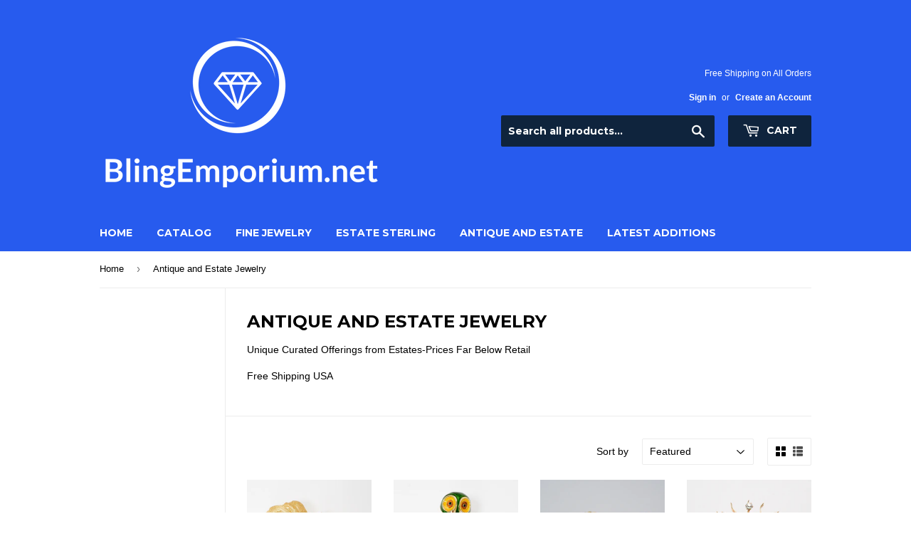

--- FILE ---
content_type: text/html; charset=utf-8
request_url: https://blingemporium.net/collections/vintage-and-antique-jewelry
body_size: 18531
content:
<!doctype html>
<!--[if lt IE 7]><html class="no-js lt-ie9 lt-ie8 lt-ie7" lang="en"> <![endif]-->
<!--[if IE 7]><html class="no-js lt-ie9 lt-ie8" lang="en"> <![endif]-->
<!--[if IE 8]><html class="no-js lt-ie9" lang="en"> <![endif]-->
<!--[if IE 9 ]><html class="ie9 no-js"> <![endif]-->
<!--[if (gt IE 9)|!(IE)]><!--> <html class="no-touch no-js"> <!--<![endif]-->
<head>
<meta name="google-site-verification" content="BV9T8bQdrMBftE4IieBUdDtpPY4vhK_7lUNjIBeCRog" />
  <!-- Basic page needs ================================================== -->
  <meta charset="utf-8">
  <meta http-equiv="X-UA-Compatible" content="IE=edge,chrome=1">

  

  <!-- Title and description ================================================== -->
  <title>
  Antique and Estate | BlingEmporium.net
  </title>


  
    <meta name="description" content="Antique and Estate Jewelry-Other Unique Curations-Free Shipping">
  

  <!-- Product meta ================================================== -->
  
<meta property="og:site_name" content="BlingEmporium.net">
<meta property="og:url" content="https://blingemporium.net/collections/vintage-and-antique-jewelry">
<meta property="og:title" content="Antique and Estate | BlingEmporium.net">
<meta property="og:type" content="website">
<meta property="og:description" content="Antique and Estate Jewelry-Other Unique Curations-Free Shipping">




  <meta name="twitter:card" content="summary">

<meta name="twitter:title" content="Antique and Estate | BlingEmporium.net">
<meta name="twitter:description" content="Antique and Estate Jewelry-Other Unique Curations-Free Shipping">


  <!-- Helpers ================================================== -->
  <link rel="canonical" href="https://blingemporium.net/collections/vintage-and-antique-jewelry">
  <meta name="viewport" content="width=device-width,initial-scale=1">

  <!-- CSS ================================================== -->
  <link href="//blingemporium.net/cdn/shop/t/2/assets/theme.scss.css?v=98736933442496180761703144654" rel="stylesheet" type="text/css" media="all" />
  

  
    
    
    <link href="//fonts.googleapis.com/css?family=Montserrat:700" rel="stylesheet" type="text/css" media="all" />
  


  



  <!-- Header hook for plugins ================================================== -->
  <script>window.performance && window.performance.mark && window.performance.mark('shopify.content_for_header.start');</script><meta id="shopify-digital-wallet" name="shopify-digital-wallet" content="/21510163/digital_wallets/dialog">
<meta name="shopify-checkout-api-token" content="bbb8876e73d7eeff56c789b6afbb7021">
<meta id="in-context-paypal-metadata" data-shop-id="21510163" data-venmo-supported="false" data-environment="production" data-locale="en_US" data-paypal-v4="true" data-currency="USD">
<link rel="alternate" type="application/atom+xml" title="Feed" href="/collections/vintage-and-antique-jewelry.atom" />
<link rel="next" href="/collections/vintage-and-antique-jewelry?page=2">
<link rel="alternate" type="application/json+oembed" href="https://blingemporium.net/collections/vintage-and-antique-jewelry.oembed">
<script async="async" src="/checkouts/internal/preloads.js?locale=en-US"></script>
<link rel="preconnect" href="https://shop.app" crossorigin="anonymous">
<script async="async" src="https://shop.app/checkouts/internal/preloads.js?locale=en-US&shop_id=21510163" crossorigin="anonymous"></script>
<script id="apple-pay-shop-capabilities" type="application/json">{"shopId":21510163,"countryCode":"US","currencyCode":"USD","merchantCapabilities":["supports3DS"],"merchantId":"gid:\/\/shopify\/Shop\/21510163","merchantName":"BlingEmporium.net","requiredBillingContactFields":["postalAddress","email"],"requiredShippingContactFields":["postalAddress","email"],"shippingType":"shipping","supportedNetworks":["visa","masterCard","amex","discover","elo","jcb"],"total":{"type":"pending","label":"BlingEmporium.net","amount":"1.00"},"shopifyPaymentsEnabled":true,"supportsSubscriptions":true}</script>
<script id="shopify-features" type="application/json">{"accessToken":"bbb8876e73d7eeff56c789b6afbb7021","betas":["rich-media-storefront-analytics"],"domain":"blingemporium.net","predictiveSearch":true,"shopId":21510163,"locale":"en"}</script>
<script>var Shopify = Shopify || {};
Shopify.shop = "bling-emporium.myshopify.com";
Shopify.locale = "en";
Shopify.currency = {"active":"USD","rate":"1.0"};
Shopify.country = "US";
Shopify.theme = {"name":"Supply","id":188301203,"schema_name":"Supply","schema_version":"2.0.6","theme_store_id":679,"role":"main"};
Shopify.theme.handle = "null";
Shopify.theme.style = {"id":null,"handle":null};
Shopify.cdnHost = "blingemporium.net/cdn";
Shopify.routes = Shopify.routes || {};
Shopify.routes.root = "/";</script>
<script type="module">!function(o){(o.Shopify=o.Shopify||{}).modules=!0}(window);</script>
<script>!function(o){function n(){var o=[];function n(){o.push(Array.prototype.slice.apply(arguments))}return n.q=o,n}var t=o.Shopify=o.Shopify||{};t.loadFeatures=n(),t.autoloadFeatures=n()}(window);</script>
<script>
  window.ShopifyPay = window.ShopifyPay || {};
  window.ShopifyPay.apiHost = "shop.app\/pay";
  window.ShopifyPay.redirectState = null;
</script>
<script id="shop-js-analytics" type="application/json">{"pageType":"collection"}</script>
<script defer="defer" async type="module" src="//blingemporium.net/cdn/shopifycloud/shop-js/modules/v2/client.init-shop-cart-sync_BdyHc3Nr.en.esm.js"></script>
<script defer="defer" async type="module" src="//blingemporium.net/cdn/shopifycloud/shop-js/modules/v2/chunk.common_Daul8nwZ.esm.js"></script>
<script type="module">
  await import("//blingemporium.net/cdn/shopifycloud/shop-js/modules/v2/client.init-shop-cart-sync_BdyHc3Nr.en.esm.js");
await import("//blingemporium.net/cdn/shopifycloud/shop-js/modules/v2/chunk.common_Daul8nwZ.esm.js");

  window.Shopify.SignInWithShop?.initShopCartSync?.({"fedCMEnabled":true,"windoidEnabled":true});

</script>
<script>
  window.Shopify = window.Shopify || {};
  if (!window.Shopify.featureAssets) window.Shopify.featureAssets = {};
  window.Shopify.featureAssets['shop-js'] = {"shop-cart-sync":["modules/v2/client.shop-cart-sync_QYOiDySF.en.esm.js","modules/v2/chunk.common_Daul8nwZ.esm.js"],"init-fed-cm":["modules/v2/client.init-fed-cm_DchLp9rc.en.esm.js","modules/v2/chunk.common_Daul8nwZ.esm.js"],"shop-button":["modules/v2/client.shop-button_OV7bAJc5.en.esm.js","modules/v2/chunk.common_Daul8nwZ.esm.js"],"init-windoid":["modules/v2/client.init-windoid_DwxFKQ8e.en.esm.js","modules/v2/chunk.common_Daul8nwZ.esm.js"],"shop-cash-offers":["modules/v2/client.shop-cash-offers_DWtL6Bq3.en.esm.js","modules/v2/chunk.common_Daul8nwZ.esm.js","modules/v2/chunk.modal_CQq8HTM6.esm.js"],"shop-toast-manager":["modules/v2/client.shop-toast-manager_CX9r1SjA.en.esm.js","modules/v2/chunk.common_Daul8nwZ.esm.js"],"init-shop-email-lookup-coordinator":["modules/v2/client.init-shop-email-lookup-coordinator_UhKnw74l.en.esm.js","modules/v2/chunk.common_Daul8nwZ.esm.js"],"pay-button":["modules/v2/client.pay-button_DzxNnLDY.en.esm.js","modules/v2/chunk.common_Daul8nwZ.esm.js"],"avatar":["modules/v2/client.avatar_BTnouDA3.en.esm.js"],"init-shop-cart-sync":["modules/v2/client.init-shop-cart-sync_BdyHc3Nr.en.esm.js","modules/v2/chunk.common_Daul8nwZ.esm.js"],"shop-login-button":["modules/v2/client.shop-login-button_D8B466_1.en.esm.js","modules/v2/chunk.common_Daul8nwZ.esm.js","modules/v2/chunk.modal_CQq8HTM6.esm.js"],"init-customer-accounts-sign-up":["modules/v2/client.init-customer-accounts-sign-up_C8fpPm4i.en.esm.js","modules/v2/client.shop-login-button_D8B466_1.en.esm.js","modules/v2/chunk.common_Daul8nwZ.esm.js","modules/v2/chunk.modal_CQq8HTM6.esm.js"],"init-shop-for-new-customer-accounts":["modules/v2/client.init-shop-for-new-customer-accounts_CVTO0Ztu.en.esm.js","modules/v2/client.shop-login-button_D8B466_1.en.esm.js","modules/v2/chunk.common_Daul8nwZ.esm.js","modules/v2/chunk.modal_CQq8HTM6.esm.js"],"init-customer-accounts":["modules/v2/client.init-customer-accounts_dRgKMfrE.en.esm.js","modules/v2/client.shop-login-button_D8B466_1.en.esm.js","modules/v2/chunk.common_Daul8nwZ.esm.js","modules/v2/chunk.modal_CQq8HTM6.esm.js"],"shop-follow-button":["modules/v2/client.shop-follow-button_CkZpjEct.en.esm.js","modules/v2/chunk.common_Daul8nwZ.esm.js","modules/v2/chunk.modal_CQq8HTM6.esm.js"],"lead-capture":["modules/v2/client.lead-capture_BntHBhfp.en.esm.js","modules/v2/chunk.common_Daul8nwZ.esm.js","modules/v2/chunk.modal_CQq8HTM6.esm.js"],"checkout-modal":["modules/v2/client.checkout-modal_CfxcYbTm.en.esm.js","modules/v2/chunk.common_Daul8nwZ.esm.js","modules/v2/chunk.modal_CQq8HTM6.esm.js"],"shop-login":["modules/v2/client.shop-login_Da4GZ2H6.en.esm.js","modules/v2/chunk.common_Daul8nwZ.esm.js","modules/v2/chunk.modal_CQq8HTM6.esm.js"],"payment-terms":["modules/v2/client.payment-terms_MV4M3zvL.en.esm.js","modules/v2/chunk.common_Daul8nwZ.esm.js","modules/v2/chunk.modal_CQq8HTM6.esm.js"]};
</script>
<script>(function() {
  var isLoaded = false;
  function asyncLoad() {
    if (isLoaded) return;
    isLoaded = true;
    var urls = ["https:\/\/cdn.seguno.com\/storefront.js?v=1.0.0\u0026id=c59a120a3582494fa153c82931b28ae6\u0026bv=1582587336000\u0026cv=1742785177000\u0026shop=bling-emporium.myshopify.com"];
    for (var i = 0; i < urls.length; i++) {
      var s = document.createElement('script');
      s.type = 'text/javascript';
      s.async = true;
      s.src = urls[i];
      var x = document.getElementsByTagName('script')[0];
      x.parentNode.insertBefore(s, x);
    }
  };
  if(window.attachEvent) {
    window.attachEvent('onload', asyncLoad);
  } else {
    window.addEventListener('load', asyncLoad, false);
  }
})();</script>
<script id="__st">var __st={"a":21510163,"offset":-21600,"reqid":"90ac6f71-66c3-408c-92d5-89aed865fd11-1768992713","pageurl":"blingemporium.net\/collections\/vintage-and-antique-jewelry","u":"8d46e2f4d716","p":"collection","rtyp":"collection","rid":448495251};</script>
<script>window.ShopifyPaypalV4VisibilityTracking = true;</script>
<script id="captcha-bootstrap">!function(){'use strict';const t='contact',e='account',n='new_comment',o=[[t,t],['blogs',n],['comments',n],[t,'customer']],c=[[e,'customer_login'],[e,'guest_login'],[e,'recover_customer_password'],[e,'create_customer']],r=t=>t.map((([t,e])=>`form[action*='/${t}']:not([data-nocaptcha='true']) input[name='form_type'][value='${e}']`)).join(','),a=t=>()=>t?[...document.querySelectorAll(t)].map((t=>t.form)):[];function s(){const t=[...o],e=r(t);return a(e)}const i='password',u='form_key',d=['recaptcha-v3-token','g-recaptcha-response','h-captcha-response',i],f=()=>{try{return window.sessionStorage}catch{return}},m='__shopify_v',_=t=>t.elements[u];function p(t,e,n=!1){try{const o=window.sessionStorage,c=JSON.parse(o.getItem(e)),{data:r}=function(t){const{data:e,action:n}=t;return t[m]||n?{data:e,action:n}:{data:t,action:n}}(c);for(const[e,n]of Object.entries(r))t.elements[e]&&(t.elements[e].value=n);n&&o.removeItem(e)}catch(o){console.error('form repopulation failed',{error:o})}}const l='form_type',E='cptcha';function T(t){t.dataset[E]=!0}const w=window,h=w.document,L='Shopify',v='ce_forms',y='captcha';let A=!1;((t,e)=>{const n=(g='f06e6c50-85a8-45c8-87d0-21a2b65856fe',I='https://cdn.shopify.com/shopifycloud/storefront-forms-hcaptcha/ce_storefront_forms_captcha_hcaptcha.v1.5.2.iife.js',D={infoText:'Protected by hCaptcha',privacyText:'Privacy',termsText:'Terms'},(t,e,n)=>{const o=w[L][v],c=o.bindForm;if(c)return c(t,g,e,D).then(n);var r;o.q.push([[t,g,e,D],n]),r=I,A||(h.body.append(Object.assign(h.createElement('script'),{id:'captcha-provider',async:!0,src:r})),A=!0)});var g,I,D;w[L]=w[L]||{},w[L][v]=w[L][v]||{},w[L][v].q=[],w[L][y]=w[L][y]||{},w[L][y].protect=function(t,e){n(t,void 0,e),T(t)},Object.freeze(w[L][y]),function(t,e,n,w,h,L){const[v,y,A,g]=function(t,e,n){const i=e?o:[],u=t?c:[],d=[...i,...u],f=r(d),m=r(i),_=r(d.filter((([t,e])=>n.includes(e))));return[a(f),a(m),a(_),s()]}(w,h,L),I=t=>{const e=t.target;return e instanceof HTMLFormElement?e:e&&e.form},D=t=>v().includes(t);t.addEventListener('submit',(t=>{const e=I(t);if(!e)return;const n=D(e)&&!e.dataset.hcaptchaBound&&!e.dataset.recaptchaBound,o=_(e),c=g().includes(e)&&(!o||!o.value);(n||c)&&t.preventDefault(),c&&!n&&(function(t){try{if(!f())return;!function(t){const e=f();if(!e)return;const n=_(t);if(!n)return;const o=n.value;o&&e.removeItem(o)}(t);const e=Array.from(Array(32),(()=>Math.random().toString(36)[2])).join('');!function(t,e){_(t)||t.append(Object.assign(document.createElement('input'),{type:'hidden',name:u})),t.elements[u].value=e}(t,e),function(t,e){const n=f();if(!n)return;const o=[...t.querySelectorAll(`input[type='${i}']`)].map((({name:t})=>t)),c=[...d,...o],r={};for(const[a,s]of new FormData(t).entries())c.includes(a)||(r[a]=s);n.setItem(e,JSON.stringify({[m]:1,action:t.action,data:r}))}(t,e)}catch(e){console.error('failed to persist form',e)}}(e),e.submit())}));const S=(t,e)=>{t&&!t.dataset[E]&&(n(t,e.some((e=>e===t))),T(t))};for(const o of['focusin','change'])t.addEventListener(o,(t=>{const e=I(t);D(e)&&S(e,y())}));const B=e.get('form_key'),M=e.get(l),P=B&&M;t.addEventListener('DOMContentLoaded',(()=>{const t=y();if(P)for(const e of t)e.elements[l].value===M&&p(e,B);[...new Set([...A(),...v().filter((t=>'true'===t.dataset.shopifyCaptcha))])].forEach((e=>S(e,t)))}))}(h,new URLSearchParams(w.location.search),n,t,e,['guest_login'])})(!0,!0)}();</script>
<script integrity="sha256-4kQ18oKyAcykRKYeNunJcIwy7WH5gtpwJnB7kiuLZ1E=" data-source-attribution="shopify.loadfeatures" defer="defer" src="//blingemporium.net/cdn/shopifycloud/storefront/assets/storefront/load_feature-a0a9edcb.js" crossorigin="anonymous"></script>
<script crossorigin="anonymous" defer="defer" src="//blingemporium.net/cdn/shopifycloud/storefront/assets/shopify_pay/storefront-65b4c6d7.js?v=20250812"></script>
<script data-source-attribution="shopify.dynamic_checkout.dynamic.init">var Shopify=Shopify||{};Shopify.PaymentButton=Shopify.PaymentButton||{isStorefrontPortableWallets:!0,init:function(){window.Shopify.PaymentButton.init=function(){};var t=document.createElement("script");t.src="https://blingemporium.net/cdn/shopifycloud/portable-wallets/latest/portable-wallets.en.js",t.type="module",document.head.appendChild(t)}};
</script>
<script data-source-attribution="shopify.dynamic_checkout.buyer_consent">
  function portableWalletsHideBuyerConsent(e){var t=document.getElementById("shopify-buyer-consent"),n=document.getElementById("shopify-subscription-policy-button");t&&n&&(t.classList.add("hidden"),t.setAttribute("aria-hidden","true"),n.removeEventListener("click",e))}function portableWalletsShowBuyerConsent(e){var t=document.getElementById("shopify-buyer-consent"),n=document.getElementById("shopify-subscription-policy-button");t&&n&&(t.classList.remove("hidden"),t.removeAttribute("aria-hidden"),n.addEventListener("click",e))}window.Shopify?.PaymentButton&&(window.Shopify.PaymentButton.hideBuyerConsent=portableWalletsHideBuyerConsent,window.Shopify.PaymentButton.showBuyerConsent=portableWalletsShowBuyerConsent);
</script>
<script data-source-attribution="shopify.dynamic_checkout.cart.bootstrap">document.addEventListener("DOMContentLoaded",(function(){function t(){return document.querySelector("shopify-accelerated-checkout-cart, shopify-accelerated-checkout")}if(t())Shopify.PaymentButton.init();else{new MutationObserver((function(e,n){t()&&(Shopify.PaymentButton.init(),n.disconnect())})).observe(document.body,{childList:!0,subtree:!0})}}));
</script>
<link id="shopify-accelerated-checkout-styles" rel="stylesheet" media="screen" href="https://blingemporium.net/cdn/shopifycloud/portable-wallets/latest/accelerated-checkout-backwards-compat.css" crossorigin="anonymous">
<style id="shopify-accelerated-checkout-cart">
        #shopify-buyer-consent {
  margin-top: 1em;
  display: inline-block;
  width: 100%;
}

#shopify-buyer-consent.hidden {
  display: none;
}

#shopify-subscription-policy-button {
  background: none;
  border: none;
  padding: 0;
  text-decoration: underline;
  font-size: inherit;
  cursor: pointer;
}

#shopify-subscription-policy-button::before {
  box-shadow: none;
}

      </style>

<script>window.performance && window.performance.mark && window.performance.mark('shopify.content_for_header.end');</script>

  

<!--[if lt IE 9]>
<script src="//cdnjs.cloudflare.com/ajax/libs/html5shiv/3.7.2/html5shiv.min.js" type="text/javascript"></script>
<script src="//blingemporium.net/cdn/shop/t/2/assets/respond.min.js?v=38" type="text/javascript"></script>
<link href="//blingemporium.net/cdn/shop/t/2/assets/respond-proxy.html" id="respond-proxy" rel="respond-proxy" />
<link href="//blingemporium.net/search?q=8cba0e128dd4fcc0a4be76ff8b433bc7" id="respond-redirect" rel="respond-redirect" />
<script src="//blingemporium.net/search?q=8cba0e128dd4fcc0a4be76ff8b433bc7" type="text/javascript"></script>
<![endif]-->
<!--[if (lte IE 9) ]><script src="//blingemporium.net/cdn/shop/t/2/assets/match-media.min.js?v=38" type="text/javascript"></script><![endif]-->


  
  

  <script src="//ajax.googleapis.com/ajax/libs/jquery/1.11.0/jquery.min.js" type="text/javascript"></script>


  <!--[if (gt IE 9)|!(IE)]><!--><script src="//blingemporium.net/cdn/shop/t/2/assets/vendor.js?v=20934897072029105491499099062" defer="defer"></script><!--<![endif]-->
  <!--[if lte IE 9]><script src="//blingemporium.net/cdn/shop/t/2/assets/vendor.js?v=20934897072029105491499099062"></script><![endif]-->

  <!--[if (gt IE 9)|!(IE)]><!--><script src="//blingemporium.net/cdn/shop/t/2/assets/theme.js?v=61730175094415410461499099064" defer="defer"></script><!--<![endif]-->
  <!--[if lte IE 9]><script src="//blingemporium.net/cdn/shop/t/2/assets/theme.js?v=61730175094415410461499099064"></script><![endif]-->


<meta property="og:image" content="https://cdn.shopify.com/s/files/1/2151/0163/collections/IMG_2742.JPG?v=1507395914" />
<meta property="og:image:secure_url" content="https://cdn.shopify.com/s/files/1/2151/0163/collections/IMG_2742.JPG?v=1507395914" />
<meta property="og:image:width" content="2167" />
<meta property="og:image:height" content="2167" />
<meta property="og:image:alt" content="Antique and Estate Jewelry" />
<link href="https://monorail-edge.shopifysvc.com" rel="dns-prefetch">
<script>(function(){if ("sendBeacon" in navigator && "performance" in window) {try {var session_token_from_headers = performance.getEntriesByType('navigation')[0].serverTiming.find(x => x.name == '_s').description;} catch {var session_token_from_headers = undefined;}var session_cookie_matches = document.cookie.match(/_shopify_s=([^;]*)/);var session_token_from_cookie = session_cookie_matches && session_cookie_matches.length === 2 ? session_cookie_matches[1] : "";var session_token = session_token_from_headers || session_token_from_cookie || "";function handle_abandonment_event(e) {var entries = performance.getEntries().filter(function(entry) {return /monorail-edge.shopifysvc.com/.test(entry.name);});if (!window.abandonment_tracked && entries.length === 0) {window.abandonment_tracked = true;var currentMs = Date.now();var navigation_start = performance.timing.navigationStart;var payload = {shop_id: 21510163,url: window.location.href,navigation_start,duration: currentMs - navigation_start,session_token,page_type: "collection"};window.navigator.sendBeacon("https://monorail-edge.shopifysvc.com/v1/produce", JSON.stringify({schema_id: "online_store_buyer_site_abandonment/1.1",payload: payload,metadata: {event_created_at_ms: currentMs,event_sent_at_ms: currentMs}}));}}window.addEventListener('pagehide', handle_abandonment_event);}}());</script>
<script id="web-pixels-manager-setup">(function e(e,d,r,n,o){if(void 0===o&&(o={}),!Boolean(null===(a=null===(i=window.Shopify)||void 0===i?void 0:i.analytics)||void 0===a?void 0:a.replayQueue)){var i,a;window.Shopify=window.Shopify||{};var t=window.Shopify;t.analytics=t.analytics||{};var s=t.analytics;s.replayQueue=[],s.publish=function(e,d,r){return s.replayQueue.push([e,d,r]),!0};try{self.performance.mark("wpm:start")}catch(e){}var l=function(){var e={modern:/Edge?\/(1{2}[4-9]|1[2-9]\d|[2-9]\d{2}|\d{4,})\.\d+(\.\d+|)|Firefox\/(1{2}[4-9]|1[2-9]\d|[2-9]\d{2}|\d{4,})\.\d+(\.\d+|)|Chrom(ium|e)\/(9{2}|\d{3,})\.\d+(\.\d+|)|(Maci|X1{2}).+ Version\/(15\.\d+|(1[6-9]|[2-9]\d|\d{3,})\.\d+)([,.]\d+|)( \(\w+\)|)( Mobile\/\w+|) Safari\/|Chrome.+OPR\/(9{2}|\d{3,})\.\d+\.\d+|(CPU[ +]OS|iPhone[ +]OS|CPU[ +]iPhone|CPU IPhone OS|CPU iPad OS)[ +]+(15[._]\d+|(1[6-9]|[2-9]\d|\d{3,})[._]\d+)([._]\d+|)|Android:?[ /-](13[3-9]|1[4-9]\d|[2-9]\d{2}|\d{4,})(\.\d+|)(\.\d+|)|Android.+Firefox\/(13[5-9]|1[4-9]\d|[2-9]\d{2}|\d{4,})\.\d+(\.\d+|)|Android.+Chrom(ium|e)\/(13[3-9]|1[4-9]\d|[2-9]\d{2}|\d{4,})\.\d+(\.\d+|)|SamsungBrowser\/([2-9]\d|\d{3,})\.\d+/,legacy:/Edge?\/(1[6-9]|[2-9]\d|\d{3,})\.\d+(\.\d+|)|Firefox\/(5[4-9]|[6-9]\d|\d{3,})\.\d+(\.\d+|)|Chrom(ium|e)\/(5[1-9]|[6-9]\d|\d{3,})\.\d+(\.\d+|)([\d.]+$|.*Safari\/(?![\d.]+ Edge\/[\d.]+$))|(Maci|X1{2}).+ Version\/(10\.\d+|(1[1-9]|[2-9]\d|\d{3,})\.\d+)([,.]\d+|)( \(\w+\)|)( Mobile\/\w+|) Safari\/|Chrome.+OPR\/(3[89]|[4-9]\d|\d{3,})\.\d+\.\d+|(CPU[ +]OS|iPhone[ +]OS|CPU[ +]iPhone|CPU IPhone OS|CPU iPad OS)[ +]+(10[._]\d+|(1[1-9]|[2-9]\d|\d{3,})[._]\d+)([._]\d+|)|Android:?[ /-](13[3-9]|1[4-9]\d|[2-9]\d{2}|\d{4,})(\.\d+|)(\.\d+|)|Mobile Safari.+OPR\/([89]\d|\d{3,})\.\d+\.\d+|Android.+Firefox\/(13[5-9]|1[4-9]\d|[2-9]\d{2}|\d{4,})\.\d+(\.\d+|)|Android.+Chrom(ium|e)\/(13[3-9]|1[4-9]\d|[2-9]\d{2}|\d{4,})\.\d+(\.\d+|)|Android.+(UC? ?Browser|UCWEB|U3)[ /]?(15\.([5-9]|\d{2,})|(1[6-9]|[2-9]\d|\d{3,})\.\d+)\.\d+|SamsungBrowser\/(5\.\d+|([6-9]|\d{2,})\.\d+)|Android.+MQ{2}Browser\/(14(\.(9|\d{2,})|)|(1[5-9]|[2-9]\d|\d{3,})(\.\d+|))(\.\d+|)|K[Aa][Ii]OS\/(3\.\d+|([4-9]|\d{2,})\.\d+)(\.\d+|)/},d=e.modern,r=e.legacy,n=navigator.userAgent;return n.match(d)?"modern":n.match(r)?"legacy":"unknown"}(),u="modern"===l?"modern":"legacy",c=(null!=n?n:{modern:"",legacy:""})[u],f=function(e){return[e.baseUrl,"/wpm","/b",e.hashVersion,"modern"===e.buildTarget?"m":"l",".js"].join("")}({baseUrl:d,hashVersion:r,buildTarget:u}),m=function(e){var d=e.version,r=e.bundleTarget,n=e.surface,o=e.pageUrl,i=e.monorailEndpoint;return{emit:function(e){var a=e.status,t=e.errorMsg,s=(new Date).getTime(),l=JSON.stringify({metadata:{event_sent_at_ms:s},events:[{schema_id:"web_pixels_manager_load/3.1",payload:{version:d,bundle_target:r,page_url:o,status:a,surface:n,error_msg:t},metadata:{event_created_at_ms:s}}]});if(!i)return console&&console.warn&&console.warn("[Web Pixels Manager] No Monorail endpoint provided, skipping logging."),!1;try{return self.navigator.sendBeacon.bind(self.navigator)(i,l)}catch(e){}var u=new XMLHttpRequest;try{return u.open("POST",i,!0),u.setRequestHeader("Content-Type","text/plain"),u.send(l),!0}catch(e){return console&&console.warn&&console.warn("[Web Pixels Manager] Got an unhandled error while logging to Monorail."),!1}}}}({version:r,bundleTarget:l,surface:e.surface,pageUrl:self.location.href,monorailEndpoint:e.monorailEndpoint});try{o.browserTarget=l,function(e){var d=e.src,r=e.async,n=void 0===r||r,o=e.onload,i=e.onerror,a=e.sri,t=e.scriptDataAttributes,s=void 0===t?{}:t,l=document.createElement("script"),u=document.querySelector("head"),c=document.querySelector("body");if(l.async=n,l.src=d,a&&(l.integrity=a,l.crossOrigin="anonymous"),s)for(var f in s)if(Object.prototype.hasOwnProperty.call(s,f))try{l.dataset[f]=s[f]}catch(e){}if(o&&l.addEventListener("load",o),i&&l.addEventListener("error",i),u)u.appendChild(l);else{if(!c)throw new Error("Did not find a head or body element to append the script");c.appendChild(l)}}({src:f,async:!0,onload:function(){if(!function(){var e,d;return Boolean(null===(d=null===(e=window.Shopify)||void 0===e?void 0:e.analytics)||void 0===d?void 0:d.initialized)}()){var d=window.webPixelsManager.init(e)||void 0;if(d){var r=window.Shopify.analytics;r.replayQueue.forEach((function(e){var r=e[0],n=e[1],o=e[2];d.publishCustomEvent(r,n,o)})),r.replayQueue=[],r.publish=d.publishCustomEvent,r.visitor=d.visitor,r.initialized=!0}}},onerror:function(){return m.emit({status:"failed",errorMsg:"".concat(f," has failed to load")})},sri:function(e){var d=/^sha384-[A-Za-z0-9+/=]+$/;return"string"==typeof e&&d.test(e)}(c)?c:"",scriptDataAttributes:o}),m.emit({status:"loading"})}catch(e){m.emit({status:"failed",errorMsg:(null==e?void 0:e.message)||"Unknown error"})}}})({shopId: 21510163,storefrontBaseUrl: "https://blingemporium.net",extensionsBaseUrl: "https://extensions.shopifycdn.com/cdn/shopifycloud/web-pixels-manager",monorailEndpoint: "https://monorail-edge.shopifysvc.com/unstable/produce_batch",surface: "storefront-renderer",enabledBetaFlags: ["2dca8a86"],webPixelsConfigList: [{"id":"149553217","configuration":"{\"pixel_id\":\"154186152108489\",\"pixel_type\":\"facebook_pixel\",\"metaapp_system_user_token\":\"-\"}","eventPayloadVersion":"v1","runtimeContext":"OPEN","scriptVersion":"ca16bc87fe92b6042fbaa3acc2fbdaa6","type":"APP","apiClientId":2329312,"privacyPurposes":["ANALYTICS","MARKETING","SALE_OF_DATA"],"dataSharingAdjustments":{"protectedCustomerApprovalScopes":["read_customer_address","read_customer_email","read_customer_name","read_customer_personal_data","read_customer_phone"]}},{"id":"45219905","configuration":"{\"tagID\":\"2614268036738\"}","eventPayloadVersion":"v1","runtimeContext":"STRICT","scriptVersion":"18031546ee651571ed29edbe71a3550b","type":"APP","apiClientId":3009811,"privacyPurposes":["ANALYTICS","MARKETING","SALE_OF_DATA"],"dataSharingAdjustments":{"protectedCustomerApprovalScopes":["read_customer_address","read_customer_email","read_customer_name","read_customer_personal_data","read_customer_phone"]}},{"id":"shopify-app-pixel","configuration":"{}","eventPayloadVersion":"v1","runtimeContext":"STRICT","scriptVersion":"0450","apiClientId":"shopify-pixel","type":"APP","privacyPurposes":["ANALYTICS","MARKETING"]},{"id":"shopify-custom-pixel","eventPayloadVersion":"v1","runtimeContext":"LAX","scriptVersion":"0450","apiClientId":"shopify-pixel","type":"CUSTOM","privacyPurposes":["ANALYTICS","MARKETING"]}],isMerchantRequest: false,initData: {"shop":{"name":"BlingEmporium.net","paymentSettings":{"currencyCode":"USD"},"myshopifyDomain":"bling-emporium.myshopify.com","countryCode":"US","storefrontUrl":"https:\/\/blingemporium.net"},"customer":null,"cart":null,"checkout":null,"productVariants":[],"purchasingCompany":null},},"https://blingemporium.net/cdn","fcfee988w5aeb613cpc8e4bc33m6693e112",{"modern":"","legacy":""},{"shopId":"21510163","storefrontBaseUrl":"https:\/\/blingemporium.net","extensionBaseUrl":"https:\/\/extensions.shopifycdn.com\/cdn\/shopifycloud\/web-pixels-manager","surface":"storefront-renderer","enabledBetaFlags":"[\"2dca8a86\"]","isMerchantRequest":"false","hashVersion":"fcfee988w5aeb613cpc8e4bc33m6693e112","publish":"custom","events":"[[\"page_viewed\",{}],[\"collection_viewed\",{\"collection\":{\"id\":\"448495251\",\"title\":\"Antique and Estate Jewelry\",\"productVariants\":[{\"price\":{\"amount\":990.0,\"currencyCode\":\"USD\"},\"product\":{\"title\":\"Gold Florentine Squirrel Brooch\/Pin\",\"vendor\":\"BlingEmporium.net\",\"id\":\"4592613851201\",\"untranslatedTitle\":\"Gold Florentine Squirrel Brooch\/Pin\",\"url\":\"\/products\/gold-florentine-squirrel-brooch\",\"type\":\"\"},\"id\":\"32230382403649\",\"image\":{\"src\":\"\/\/blingemporium.net\/cdn\/shop\/products\/BAE6CE7F-1115-4EFC-8FFC-398D7FBD3560.jpg?v=1602187468\"},\"sku\":\"\",\"title\":\"Default Title\",\"untranslatedTitle\":\"Default Title\"},{\"price\":{\"amount\":990.0,\"currencyCode\":\"USD\"},\"product\":{\"title\":\"Blue Agate Hand Enameled Owl Brooch\",\"vendor\":\"BlingEmporium.net\",\"id\":\"4597747253313\",\"untranslatedTitle\":\"Blue Agate Hand Enameled Owl Brooch\",\"url\":\"\/products\/blue-agate-enamel-owl-brooch-pin\",\"type\":\"\"},\"id\":\"32242539200577\",\"image\":{\"src\":\"\/\/blingemporium.net\/cdn\/shop\/products\/CF5CC012-DF75-4660-AA58-FDE757C7A518.jpg?v=1603398934\"},\"sku\":\"\",\"title\":\"Default Title\",\"untranslatedTitle\":\"Default Title\"},{\"price\":{\"amount\":2975.0,\"currencyCode\":\"USD\"},\"product\":{\"title\":\"Tiffany 18Kt Gold Diamond Cuff Links\",\"vendor\":\"Bling Emporium\",\"id\":\"12457193043\",\"untranslatedTitle\":\"Tiffany 18Kt Gold Diamond Cuff Links\",\"url\":\"\/products\/tiffany-18k-gold-cuff-links\",\"type\":\"\"},\"id\":\"52253673299\",\"image\":{\"src\":\"\/\/blingemporium.net\/cdn\/shop\/products\/IMG_2321.JPG?v=1526330966\"},\"sku\":\"\",\"title\":\"Default Title\",\"untranslatedTitle\":\"Default Title\"},{\"price\":{\"amount\":2650.0,\"currencyCode\":\"USD\"},\"product\":{\"title\":\"Antique Diamond Brooch\",\"vendor\":\"BlingEmporium.net\",\"id\":\"1422891417665\",\"untranslatedTitle\":\"Antique Diamond Brooch\",\"url\":\"\/products\/antique-diamond-brooch\",\"type\":\"\"},\"id\":\"13008445964353\",\"image\":{\"src\":\"\/\/blingemporium.net\/cdn\/shop\/products\/96E37BED-AF93-41C0-8514-ADC81BC4DB4D.jpeg?v=1539220369\"},\"sku\":\"\",\"title\":\"Default Title\",\"untranslatedTitle\":\"Default Title\"},{\"price\":{\"amount\":2450.0,\"currencyCode\":\"USD\"},\"product\":{\"title\":\"Custom Made Emerald and Diamond Cocktail Ring\",\"vendor\":\"BlingEmporium.net\",\"id\":\"4647375863873\",\"untranslatedTitle\":\"Custom Made Emerald and Diamond Cocktail Ring\",\"url\":\"\/products\/emerald-and-diamond-cocktail-ring\",\"type\":\"\"},\"id\":\"32346155614273\",\"image\":{\"src\":\"\/\/blingemporium.net\/cdn\/shop\/products\/DF36B9D0-7267-4A22-A036-3EB9DC9E4F55.jpg?v=1614460833\"},\"sku\":\"\",\"title\":\"Default Title\",\"untranslatedTitle\":\"Default Title\"},{\"price\":{\"amount\":4500.0,\"currencyCode\":\"USD\"},\"product\":{\"title\":\"Custom Gold Amethyst Diamond Pearl Ruby Brooch\",\"vendor\":\"BlingEmporium.net\",\"id\":\"6910864785473\",\"untranslatedTitle\":\"Custom Gold Amethyst Diamond Pearl Ruby Brooch\",\"url\":\"\/products\/custom-gold-amethyst-diamond-pearl-brooch\",\"type\":\"\"},\"id\":\"40250258587713\",\"image\":{\"src\":\"\/\/blingemporium.net\/cdn\/shop\/products\/9D0F6656-2432-4C0F-B9E5-4986A23BB65C.jpg?v=1670875479\"},\"sku\":\"\",\"title\":\"Default Title\",\"untranslatedTitle\":\"Default Title\"},{\"price\":{\"amount\":1695.0,\"currencyCode\":\"USD\"},\"product\":{\"title\":\"Clown On Unicycle Gold Enamel Brooch\",\"vendor\":\"BlingEmporium.net\",\"id\":\"4604440510529\",\"untranslatedTitle\":\"Clown On Unicycle Gold Enamel Brooch\",\"url\":\"\/products\/clown-on-unicycle-gold-enamel-brooch\",\"type\":\"\"},\"id\":\"32258285043777\",\"image\":{\"src\":\"\/\/blingemporium.net\/cdn\/shop\/products\/75C339CA-9CC5-4622-AF38-701E5A8058F1.jpg?v=1603407906\"},\"sku\":\"\",\"title\":\"Default Title\",\"untranslatedTitle\":\"Default Title\"},{\"price\":{\"amount\":4250.0,\"currencyCode\":\"USD\"},\"product\":{\"title\":\"Large Diamond Cross Pendant\",\"vendor\":\"BlingEmporium.net\",\"id\":\"4647354302529\",\"untranslatedTitle\":\"Large Diamond Cross Pendant\",\"url\":\"\/products\/men-s-large-diamond-cross\",\"type\":\"\"},\"id\":\"32346116489281\",\"image\":{\"src\":\"\/\/blingemporium.net\/cdn\/shop\/products\/23F5A85D-34F5-404C-8341-B982002BF80F.jpg?v=1614462068\"},\"sku\":\"\",\"title\":\"Default Title\",\"untranslatedTitle\":\"Default Title\"},{\"price\":{\"amount\":2400.0,\"currencyCode\":\"USD\"},\"product\":{\"title\":\"Antique Sapphire Diamond Bracelet\",\"vendor\":\"BlingEmporium.net\",\"id\":\"4395880611905\",\"untranslatedTitle\":\"Antique Sapphire Diamond Bracelet\",\"url\":\"\/products\/antique-sapphire-diamond-bracelet\",\"type\":\"\"},\"id\":\"31461088231489\",\"image\":{\"src\":\"\/\/blingemporium.net\/cdn\/shop\/products\/B03569C6-AA05-4431-8BAF-7F484D384FCF.jpg?v=1581114867\"},\"sku\":\"\",\"title\":\"Default Title\",\"untranslatedTitle\":\"Default Title\"},{\"price\":{\"amount\":1175.0,\"currencyCode\":\"USD\"},\"product\":{\"title\":\"Sapphire and Diamond Bracelet\",\"vendor\":\"BlingEmporium.net\",\"id\":\"4294286475329\",\"untranslatedTitle\":\"Sapphire and Diamond Bracelet\",\"url\":\"\/products\/sapphire-and-diamond-bracelet\",\"type\":\"\"},\"id\":\"30933130674241\",\"image\":{\"src\":\"\/\/blingemporium.net\/cdn\/shop\/products\/BD12C3B5-DDF4-4DB9-A562-319942ED129B.jpg?v=1571674352\"},\"sku\":\"\",\"title\":\"Default Title\",\"untranslatedTitle\":\"Default Title\"},{\"price\":{\"amount\":750.0,\"currencyCode\":\"USD\"},\"product\":{\"title\":\"Sapphire and Diamond Cocktail Ring\",\"vendor\":\"BlingEmporium.net\",\"id\":\"3959385325633\",\"untranslatedTitle\":\"Sapphire and Diamond Cocktail Ring\",\"url\":\"\/products\/sapphire-and-diamond-ring\",\"type\":\"\"},\"id\":\"29613123633217\",\"image\":{\"src\":\"\/\/blingemporium.net\/cdn\/shop\/products\/0FF81EFB-891C-4142-9BFC-A9B3044BF38D.jpg?v=1568056330\"},\"sku\":\"\",\"title\":\"Default Title\",\"untranslatedTitle\":\"Default Title\"},{\"price\":{\"amount\":925.0,\"currencyCode\":\"USD\"},\"product\":{\"title\":\"Genuine Cultured Pearl Gold Swirl Brooch\",\"vendor\":\"BlingEmporium.net\",\"id\":\"4592645668929\",\"untranslatedTitle\":\"Genuine Cultured Pearl Gold Swirl Brooch\",\"url\":\"\/products\/gold-swirl-pearl-brooch\",\"type\":\"\"},\"id\":\"32230483591233\",\"image\":{\"src\":\"\/\/blingemporium.net\/cdn\/shop\/products\/6355BC93-EF30-4C3D-9AE7-5B52891581B4.jpg?v=1601665883\"},\"sku\":\"\",\"title\":\"Default Title\",\"untranslatedTitle\":\"Default Title\"},{\"price\":{\"amount\":745.0,\"currencyCode\":\"USD\"},\"product\":{\"title\":\"Signed Cameo Gold Brooch\",\"vendor\":\"BlingEmporium.net\",\"id\":\"6544492757057\",\"untranslatedTitle\":\"Signed Cameo Gold Brooch\",\"url\":\"\/products\/signed-cameo-gold-brooch\",\"type\":\"\"},\"id\":\"39278722252865\",\"image\":{\"src\":\"\/\/blingemporium.net\/cdn\/shop\/products\/55185999-4097-4DD9-A02B-83BCE477C690.jpg?v=1617038408\"},\"sku\":\"\",\"title\":\"Default Title\",\"untranslatedTitle\":\"Default Title\"},{\"price\":{\"amount\":990.0,\"currencyCode\":\"USD\"},\"product\":{\"title\":\"Imitation Alexandrite Ring\",\"vendor\":\"BlingEmporium.net\",\"id\":\"3955522666561\",\"untranslatedTitle\":\"Imitation Alexandrite Ring\",\"url\":\"\/products\/imitation-alexandrite-ring\",\"type\":\"\"},\"id\":\"29584548462657\",\"image\":{\"src\":\"\/\/blingemporium.net\/cdn\/shop\/products\/A3B42BE3-9669-41CB-B460-68BFD4386AA1.jpg?v=1567274009\"},\"sku\":\"\",\"title\":\"Default Title\",\"untranslatedTitle\":\"Default Title\"},{\"price\":{\"amount\":575.0,\"currencyCode\":\"USD\"},\"product\":{\"title\":\"Antique Cameo Diamond Brooch\",\"vendor\":\"Bling Emporium\",\"id\":\"12455773779\",\"untranslatedTitle\":\"Antique Cameo Diamond Brooch\",\"url\":\"\/products\/antique-white-gold-with-diamond-cameo\",\"type\":\"\"},\"id\":\"52246752851\",\"image\":{\"src\":\"\/\/blingemporium.net\/cdn\/shop\/products\/IMG_2135.JPG?v=1511283055\"},\"sku\":\"\",\"title\":\"Default Title\",\"untranslatedTitle\":\"Default Title\"},{\"price\":{\"amount\":495.0,\"currencyCode\":\"USD\"},\"product\":{\"title\":\"Art Deco Platinum and Gold Cuff Links\",\"vendor\":\"BlingEmporium.net\",\"id\":\"4604404564033\",\"untranslatedTitle\":\"Art Deco Platinum and Gold Cuff Links\",\"url\":\"\/products\/platinum-and-gold-cuff-links\",\"type\":\"\"},\"id\":\"32258237628481\",\"image\":{\"src\":\"\/\/blingemporium.net\/cdn\/shop\/products\/8EED25C4-29C9-46FA-99F4-CB8638D025CE.jpg?v=1603403845\"},\"sku\":\"\",\"title\":\"Default Title\",\"untranslatedTitle\":\"Default Title\"},{\"price\":{\"amount\":495.0,\"currencyCode\":\"USD\"},\"product\":{\"title\":\"Oval Malachite Omega Back Earrings\",\"vendor\":\"BlingEmporium.net\",\"id\":\"4551369490497\",\"untranslatedTitle\":\"Oval Malachite Omega Back Earrings\",\"url\":\"\/products\/oval-malachite-omega-back-earrings\",\"type\":\"\"},\"id\":\"32112392306753\",\"image\":{\"src\":\"\/\/blingemporium.net\/cdn\/shop\/products\/B735F032-3060-4B52-837A-CE31E875B682.jpg?v=1595717615\"},\"sku\":\"\",\"title\":\"Default Title\",\"untranslatedTitle\":\"Default Title\"},{\"price\":{\"amount\":550.0,\"currencyCode\":\"USD\"},\"product\":{\"title\":\"Amethyst Ring\",\"vendor\":\"BlingEmporium.net\",\"id\":\"3955527614529\",\"untranslatedTitle\":\"Amethyst Ring\",\"url\":\"\/products\/amethyst-ring\",\"type\":\"\"},\"id\":\"29584580214849\",\"image\":{\"src\":\"\/\/blingemporium.net\/cdn\/shop\/products\/B6E4D46F-9411-4714-B2B7-471B5EB0B90C.jpg?v=1567275114\"},\"sku\":\"\",\"title\":\"Default Title\",\"untranslatedTitle\":\"Default Title\"},{\"price\":{\"amount\":425.0,\"currencyCode\":\"USD\"},\"product\":{\"title\":\"Crescent Art Deco Pearl and Sapphire Brooch\",\"vendor\":\"BlingEmporium.net\",\"id\":\"6909796057153\",\"untranslatedTitle\":\"Crescent Art Deco Pearl and Sapphire Brooch\",\"url\":\"\/products\/crescent-art-deco-pearl-and-sapphire-brooch\",\"type\":\"\"},\"id\":\"40246952394817\",\"image\":{\"src\":\"\/\/blingemporium.net\/cdn\/shop\/products\/9DA3E034-D0F9-43B4-B8D7-E1C81F9540A8.jpg?v=1666128641\"},\"sku\":\"\",\"title\":\"Default Title\",\"untranslatedTitle\":\"Default Title\"},{\"price\":{\"amount\":335.0,\"currencyCode\":\"USD\"},\"product\":{\"title\":\"Artist Signed Vintage Gold Cameo Pendant Brooch\",\"vendor\":\"BlingEmporium.net\",\"id\":\"6536520269889\",\"untranslatedTitle\":\"Artist Signed Vintage Gold Cameo Pendant Brooch\",\"url\":\"\/products\/artist-signed-vintage-gold-cameo-pendant-brooch\",\"type\":\"\"},\"id\":\"39251047612481\",\"image\":{\"src\":\"\/\/blingemporium.net\/cdn\/shop\/products\/F21F0BDC-612D-4D47-867D-BBCB66C26CA1.jpg?v=1614987615\"},\"sku\":\"\",\"title\":\"Default Title\",\"untranslatedTitle\":\"Default Title\"},{\"price\":{\"amount\":324.0,\"currencyCode\":\"USD\"},\"product\":{\"title\":\"Sanuk Oval Jade Pendant\",\"vendor\":\"BlingEmporium.net\",\"id\":\"3959400431681\",\"untranslatedTitle\":\"Sanuk Oval Jade Pendant\",\"url\":\"\/products\/sanuk-oval-jade-pendant\",\"type\":\"\"},\"id\":\"29613198868545\",\"image\":{\"src\":\"\/\/blingemporium.net\/cdn\/shop\/products\/3CBCAC0F-F7FC-494A-A944-F1E28577EED3.jpg?v=1568058011\"},\"sku\":\"\",\"title\":\"Default Title\",\"untranslatedTitle\":\"Default Title\"},{\"price\":{\"amount\":295.0,\"currencyCode\":\"USD\"},\"product\":{\"title\":\"18Kt Gold Over Sterling Diamond Necklace Bracelet Set\",\"vendor\":\"BlingEmporium.net\",\"id\":\"4528292364353\",\"untranslatedTitle\":\"18Kt Gold Over Sterling Diamond Necklace Bracelet Set\",\"url\":\"\/products\/sterling-diamond-necklace-bracelet-set\",\"type\":\"\"},\"id\":\"32058307674177\",\"image\":{\"src\":\"\/\/blingemporium.net\/cdn\/shop\/products\/1BCE095E-E42A-44F8-8A3B-311CA36405AD.jpg?v=1593466055\"},\"sku\":\"\",\"title\":\"Default Title\",\"untranslatedTitle\":\"Default Title\"},{\"price\":{\"amount\":375.0,\"currencyCode\":\"USD\"},\"product\":{\"title\":\"Art Nouveau Diamond Brooch\",\"vendor\":\"BlingEmporium.net\",\"id\":\"6910264803393\",\"untranslatedTitle\":\"Art Nouveau Diamond Brooch\",\"url\":\"\/products\/art-nouveau-diamond-brooch\",\"type\":\"\"},\"id\":\"40248548130881\",\"image\":{\"src\":\"\/\/blingemporium.net\/cdn\/shop\/products\/59B6BBE4-72DA-400E-B2C9-260BCCBF86B8.jpg?v=1666204896\"},\"sku\":\"1\",\"title\":\"Default Title\",\"untranslatedTitle\":\"Default Title\"},{\"price\":{\"amount\":219.0,\"currencyCode\":\"USD\"},\"product\":{\"title\":\"Freshwater 10 Strand Pearl Necklace\",\"vendor\":\"BlingEmporium.net\",\"id\":\"4550737756225\",\"untranslatedTitle\":\"Freshwater 10 Strand Pearl Necklace\",\"url\":\"\/products\/freshwater-10-strand-pearl-necklace-1\",\"type\":\"\"},\"id\":\"32111112323137\",\"image\":{\"src\":\"\/\/blingemporium.net\/cdn\/shop\/products\/BBDB4F95-D702-4657-A1CD-64C74156CE51.jpg?v=1595709453\"},\"sku\":\"\",\"title\":\"Default Title\",\"untranslatedTitle\":\"Default Title\"}]}}]]"});</script><script>
  window.ShopifyAnalytics = window.ShopifyAnalytics || {};
  window.ShopifyAnalytics.meta = window.ShopifyAnalytics.meta || {};
  window.ShopifyAnalytics.meta.currency = 'USD';
  var meta = {"products":[{"id":4592613851201,"gid":"gid:\/\/shopify\/Product\/4592613851201","vendor":"BlingEmporium.net","type":"","handle":"gold-florentine-squirrel-brooch","variants":[{"id":32230382403649,"price":99000,"name":"Gold Florentine Squirrel Brooch\/Pin","public_title":null,"sku":""}],"remote":false},{"id":4597747253313,"gid":"gid:\/\/shopify\/Product\/4597747253313","vendor":"BlingEmporium.net","type":"","handle":"blue-agate-enamel-owl-brooch-pin","variants":[{"id":32242539200577,"price":99000,"name":"Blue Agate Hand Enameled Owl Brooch","public_title":null,"sku":""}],"remote":false},{"id":12457193043,"gid":"gid:\/\/shopify\/Product\/12457193043","vendor":"Bling Emporium","type":"","handle":"tiffany-18k-gold-cuff-links","variants":[{"id":52253673299,"price":297500,"name":"Tiffany 18Kt Gold Diamond Cuff Links","public_title":null,"sku":""}],"remote":false},{"id":1422891417665,"gid":"gid:\/\/shopify\/Product\/1422891417665","vendor":"BlingEmporium.net","type":"","handle":"antique-diamond-brooch","variants":[{"id":13008445964353,"price":265000,"name":"Antique Diamond Brooch","public_title":null,"sku":""}],"remote":false},{"id":4647375863873,"gid":"gid:\/\/shopify\/Product\/4647375863873","vendor":"BlingEmporium.net","type":"","handle":"emerald-and-diamond-cocktail-ring","variants":[{"id":32346155614273,"price":245000,"name":"Custom Made Emerald and Diamond Cocktail Ring","public_title":null,"sku":""}],"remote":false},{"id":6910864785473,"gid":"gid:\/\/shopify\/Product\/6910864785473","vendor":"BlingEmporium.net","type":"","handle":"custom-gold-amethyst-diamond-pearl-brooch","variants":[{"id":40250258587713,"price":450000,"name":"Custom Gold Amethyst Diamond Pearl Ruby Brooch","public_title":null,"sku":""}],"remote":false},{"id":4604440510529,"gid":"gid:\/\/shopify\/Product\/4604440510529","vendor":"BlingEmporium.net","type":"","handle":"clown-on-unicycle-gold-enamel-brooch","variants":[{"id":32258285043777,"price":169500,"name":"Clown On Unicycle Gold Enamel Brooch","public_title":null,"sku":""}],"remote":false},{"id":4647354302529,"gid":"gid:\/\/shopify\/Product\/4647354302529","vendor":"BlingEmporium.net","type":"","handle":"men-s-large-diamond-cross","variants":[{"id":32346116489281,"price":425000,"name":"Large Diamond Cross Pendant","public_title":null,"sku":""}],"remote":false},{"id":4395880611905,"gid":"gid:\/\/shopify\/Product\/4395880611905","vendor":"BlingEmporium.net","type":"","handle":"antique-sapphire-diamond-bracelet","variants":[{"id":31461088231489,"price":240000,"name":"Antique Sapphire Diamond Bracelet","public_title":null,"sku":""}],"remote":false},{"id":4294286475329,"gid":"gid:\/\/shopify\/Product\/4294286475329","vendor":"BlingEmporium.net","type":"","handle":"sapphire-and-diamond-bracelet","variants":[{"id":30933130674241,"price":117500,"name":"Sapphire and Diamond Bracelet","public_title":null,"sku":""}],"remote":false},{"id":3959385325633,"gid":"gid:\/\/shopify\/Product\/3959385325633","vendor":"BlingEmporium.net","type":"","handle":"sapphire-and-diamond-ring","variants":[{"id":29613123633217,"price":75000,"name":"Sapphire and Diamond Cocktail Ring","public_title":null,"sku":""}],"remote":false},{"id":4592645668929,"gid":"gid:\/\/shopify\/Product\/4592645668929","vendor":"BlingEmporium.net","type":"","handle":"gold-swirl-pearl-brooch","variants":[{"id":32230483591233,"price":92500,"name":"Genuine Cultured Pearl Gold Swirl Brooch","public_title":null,"sku":""}],"remote":false},{"id":6544492757057,"gid":"gid:\/\/shopify\/Product\/6544492757057","vendor":"BlingEmporium.net","type":"","handle":"signed-cameo-gold-brooch","variants":[{"id":39278722252865,"price":74500,"name":"Signed Cameo Gold Brooch","public_title":null,"sku":""}],"remote":false},{"id":3955522666561,"gid":"gid:\/\/shopify\/Product\/3955522666561","vendor":"BlingEmporium.net","type":"","handle":"imitation-alexandrite-ring","variants":[{"id":29584548462657,"price":99000,"name":"Imitation Alexandrite Ring","public_title":null,"sku":""}],"remote":false},{"id":12455773779,"gid":"gid:\/\/shopify\/Product\/12455773779","vendor":"Bling Emporium","type":"","handle":"antique-white-gold-with-diamond-cameo","variants":[{"id":52246752851,"price":57500,"name":"Antique Cameo Diamond Brooch","public_title":null,"sku":""}],"remote":false},{"id":4604404564033,"gid":"gid:\/\/shopify\/Product\/4604404564033","vendor":"BlingEmporium.net","type":"","handle":"platinum-and-gold-cuff-links","variants":[{"id":32258237628481,"price":49500,"name":"Art Deco Platinum and Gold Cuff Links","public_title":null,"sku":""}],"remote":false},{"id":4551369490497,"gid":"gid:\/\/shopify\/Product\/4551369490497","vendor":"BlingEmporium.net","type":"","handle":"oval-malachite-omega-back-earrings","variants":[{"id":32112392306753,"price":49500,"name":"Oval Malachite Omega Back Earrings","public_title":null,"sku":""}],"remote":false},{"id":3955527614529,"gid":"gid:\/\/shopify\/Product\/3955527614529","vendor":"BlingEmporium.net","type":"","handle":"amethyst-ring","variants":[{"id":29584580214849,"price":55000,"name":"Amethyst Ring","public_title":null,"sku":""}],"remote":false},{"id":6909796057153,"gid":"gid:\/\/shopify\/Product\/6909796057153","vendor":"BlingEmporium.net","type":"","handle":"crescent-art-deco-pearl-and-sapphire-brooch","variants":[{"id":40246952394817,"price":42500,"name":"Crescent Art Deco Pearl and Sapphire Brooch","public_title":null,"sku":""}],"remote":false},{"id":6536520269889,"gid":"gid:\/\/shopify\/Product\/6536520269889","vendor":"BlingEmporium.net","type":"","handle":"artist-signed-vintage-gold-cameo-pendant-brooch","variants":[{"id":39251047612481,"price":33500,"name":"Artist Signed Vintage Gold Cameo Pendant Brooch","public_title":null,"sku":""}],"remote":false},{"id":3959400431681,"gid":"gid:\/\/shopify\/Product\/3959400431681","vendor":"BlingEmporium.net","type":"","handle":"sanuk-oval-jade-pendant","variants":[{"id":29613198868545,"price":32400,"name":"Sanuk Oval Jade Pendant","public_title":null,"sku":""}],"remote":false},{"id":4528292364353,"gid":"gid:\/\/shopify\/Product\/4528292364353","vendor":"BlingEmporium.net","type":"","handle":"sterling-diamond-necklace-bracelet-set","variants":[{"id":32058307674177,"price":29500,"name":"18Kt Gold Over Sterling Diamond Necklace Bracelet Set","public_title":null,"sku":""}],"remote":false},{"id":6910264803393,"gid":"gid:\/\/shopify\/Product\/6910264803393","vendor":"BlingEmporium.net","type":"","handle":"art-nouveau-diamond-brooch","variants":[{"id":40248548130881,"price":37500,"name":"Art Nouveau Diamond Brooch","public_title":null,"sku":"1"}],"remote":false},{"id":4550737756225,"gid":"gid:\/\/shopify\/Product\/4550737756225","vendor":"BlingEmporium.net","type":"","handle":"freshwater-10-strand-pearl-necklace-1","variants":[{"id":32111112323137,"price":21900,"name":"Freshwater 10 Strand Pearl Necklace","public_title":null,"sku":""}],"remote":false}],"page":{"pageType":"collection","resourceType":"collection","resourceId":448495251,"requestId":"90ac6f71-66c3-408c-92d5-89aed865fd11-1768992713"}};
  for (var attr in meta) {
    window.ShopifyAnalytics.meta[attr] = meta[attr];
  }
</script>
<script class="analytics">
  (function () {
    var customDocumentWrite = function(content) {
      var jquery = null;

      if (window.jQuery) {
        jquery = window.jQuery;
      } else if (window.Checkout && window.Checkout.$) {
        jquery = window.Checkout.$;
      }

      if (jquery) {
        jquery('body').append(content);
      }
    };

    var hasLoggedConversion = function(token) {
      if (token) {
        return document.cookie.indexOf('loggedConversion=' + token) !== -1;
      }
      return false;
    }

    var setCookieIfConversion = function(token) {
      if (token) {
        var twoMonthsFromNow = new Date(Date.now());
        twoMonthsFromNow.setMonth(twoMonthsFromNow.getMonth() + 2);

        document.cookie = 'loggedConversion=' + token + '; expires=' + twoMonthsFromNow;
      }
    }

    var trekkie = window.ShopifyAnalytics.lib = window.trekkie = window.trekkie || [];
    if (trekkie.integrations) {
      return;
    }
    trekkie.methods = [
      'identify',
      'page',
      'ready',
      'track',
      'trackForm',
      'trackLink'
    ];
    trekkie.factory = function(method) {
      return function() {
        var args = Array.prototype.slice.call(arguments);
        args.unshift(method);
        trekkie.push(args);
        return trekkie;
      };
    };
    for (var i = 0; i < trekkie.methods.length; i++) {
      var key = trekkie.methods[i];
      trekkie[key] = trekkie.factory(key);
    }
    trekkie.load = function(config) {
      trekkie.config = config || {};
      trekkie.config.initialDocumentCookie = document.cookie;
      var first = document.getElementsByTagName('script')[0];
      var script = document.createElement('script');
      script.type = 'text/javascript';
      script.onerror = function(e) {
        var scriptFallback = document.createElement('script');
        scriptFallback.type = 'text/javascript';
        scriptFallback.onerror = function(error) {
                var Monorail = {
      produce: function produce(monorailDomain, schemaId, payload) {
        var currentMs = new Date().getTime();
        var event = {
          schema_id: schemaId,
          payload: payload,
          metadata: {
            event_created_at_ms: currentMs,
            event_sent_at_ms: currentMs
          }
        };
        return Monorail.sendRequest("https://" + monorailDomain + "/v1/produce", JSON.stringify(event));
      },
      sendRequest: function sendRequest(endpointUrl, payload) {
        // Try the sendBeacon API
        if (window && window.navigator && typeof window.navigator.sendBeacon === 'function' && typeof window.Blob === 'function' && !Monorail.isIos12()) {
          var blobData = new window.Blob([payload], {
            type: 'text/plain'
          });

          if (window.navigator.sendBeacon(endpointUrl, blobData)) {
            return true;
          } // sendBeacon was not successful

        } // XHR beacon

        var xhr = new XMLHttpRequest();

        try {
          xhr.open('POST', endpointUrl);
          xhr.setRequestHeader('Content-Type', 'text/plain');
          xhr.send(payload);
        } catch (e) {
          console.log(e);
        }

        return false;
      },
      isIos12: function isIos12() {
        return window.navigator.userAgent.lastIndexOf('iPhone; CPU iPhone OS 12_') !== -1 || window.navigator.userAgent.lastIndexOf('iPad; CPU OS 12_') !== -1;
      }
    };
    Monorail.produce('monorail-edge.shopifysvc.com',
      'trekkie_storefront_load_errors/1.1',
      {shop_id: 21510163,
      theme_id: 188301203,
      app_name: "storefront",
      context_url: window.location.href,
      source_url: "//blingemporium.net/cdn/s/trekkie.storefront.cd680fe47e6c39ca5d5df5f0a32d569bc48c0f27.min.js"});

        };
        scriptFallback.async = true;
        scriptFallback.src = '//blingemporium.net/cdn/s/trekkie.storefront.cd680fe47e6c39ca5d5df5f0a32d569bc48c0f27.min.js';
        first.parentNode.insertBefore(scriptFallback, first);
      };
      script.async = true;
      script.src = '//blingemporium.net/cdn/s/trekkie.storefront.cd680fe47e6c39ca5d5df5f0a32d569bc48c0f27.min.js';
      first.parentNode.insertBefore(script, first);
    };
    trekkie.load(
      {"Trekkie":{"appName":"storefront","development":false,"defaultAttributes":{"shopId":21510163,"isMerchantRequest":null,"themeId":188301203,"themeCityHash":"12605766905129695138","contentLanguage":"en","currency":"USD","eventMetadataId":"53c9a51c-3a78-41ce-b0e1-4b38179120b5"},"isServerSideCookieWritingEnabled":true,"monorailRegion":"shop_domain","enabledBetaFlags":["65f19447"]},"Session Attribution":{},"S2S":{"facebookCapiEnabled":true,"source":"trekkie-storefront-renderer","apiClientId":580111}}
    );

    var loaded = false;
    trekkie.ready(function() {
      if (loaded) return;
      loaded = true;

      window.ShopifyAnalytics.lib = window.trekkie;

      var originalDocumentWrite = document.write;
      document.write = customDocumentWrite;
      try { window.ShopifyAnalytics.merchantGoogleAnalytics.call(this); } catch(error) {};
      document.write = originalDocumentWrite;

      window.ShopifyAnalytics.lib.page(null,{"pageType":"collection","resourceType":"collection","resourceId":448495251,"requestId":"90ac6f71-66c3-408c-92d5-89aed865fd11-1768992713","shopifyEmitted":true});

      var match = window.location.pathname.match(/checkouts\/(.+)\/(thank_you|post_purchase)/)
      var token = match? match[1]: undefined;
      if (!hasLoggedConversion(token)) {
        setCookieIfConversion(token);
        window.ShopifyAnalytics.lib.track("Viewed Product Category",{"currency":"USD","category":"Collection: vintage-and-antique-jewelry","collectionName":"vintage-and-antique-jewelry","collectionId":448495251,"nonInteraction":true},undefined,undefined,{"shopifyEmitted":true});
      }
    });


        var eventsListenerScript = document.createElement('script');
        eventsListenerScript.async = true;
        eventsListenerScript.src = "//blingemporium.net/cdn/shopifycloud/storefront/assets/shop_events_listener-3da45d37.js";
        document.getElementsByTagName('head')[0].appendChild(eventsListenerScript);

})();</script>
<script
  defer
  src="https://blingemporium.net/cdn/shopifycloud/perf-kit/shopify-perf-kit-3.0.4.min.js"
  data-application="storefront-renderer"
  data-shop-id="21510163"
  data-render-region="gcp-us-central1"
  data-page-type="collection"
  data-theme-instance-id="188301203"
  data-theme-name="Supply"
  data-theme-version="2.0.6"
  data-monorail-region="shop_domain"
  data-resource-timing-sampling-rate="10"
  data-shs="true"
  data-shs-beacon="true"
  data-shs-export-with-fetch="true"
  data-shs-logs-sample-rate="1"
  data-shs-beacon-endpoint="https://blingemporium.net/api/collect"
></script>
</head>

<body id="antique-and-estate-blingemporium-net" class="template-collection" >

  <div id="shopify-section-header" class="shopify-section header-section"><header class="site-header" role="banner" data-section-id="header" data-section-type="header-section">
  <div class="wrapper">

    <div class="grid--full">
      <div class="grid-item large--one-half">
        
          <div class="h1 header-logo" itemscope itemtype="http://schema.org/Organization">
        
          
          
            <a href="/" itemprop="url">
              <img src="//blingemporium.net/cdn/shop/files/02CFB57C-BF0E-4021-9B2B-56F9F4E4AF34_400x.png?v=1613719183"
                   srcset="//blingemporium.net/cdn/shop/files/02CFB57C-BF0E-4021-9B2B-56F9F4E4AF34_400x.png?v=1613719183 1x, //blingemporium.net/cdn/shop/files/02CFB57C-BF0E-4021-9B2B-56F9F4E4AF34_400x@2x.png?v=1613719183 2x"
                   alt="BlingEmporium.net  Fashion, Sterling Silver, Fine, Estate, Antique Jewelry "
                   itemprop="logo">
            </a>
          
        
          </div>
        
      </div>

      <div class="grid-item large--one-half text-center large--text-right">
        
          <div class="site-header--text-links">
            
              

                <p>Free Shipping on All Orders</p>

              
            

            
              <span class="site-header--meta-links medium-down--hide">
                
                  <a href="/account/login" id="customer_login_link">Sign in</a>
                  <span class="site-header--spacer">or</span>
                  <a href="/account/register" id="customer_register_link">Create an Account</a>
                
              </span>
            
          </div>

          <br class="medium-down--hide">
        

        <form action="/search" method="get" class="search-bar" role="search">
  <input type="hidden" name="type" value="product">

  <input type="search" name="q" value="" placeholder="Search all products..." aria-label="Search all products...">
  <button type="submit" class="search-bar--submit icon-fallback-text">
    <span class="icon icon-search" aria-hidden="true"></span>
    <span class="fallback-text">Search</span>
  </button>
</form>


        <a href="/cart" class="header-cart-btn cart-toggle">
          <span class="icon icon-cart"></span>
          Cart <span class="cart-count cart-badge--desktop hidden-count">0</span>
        </a>
      </div>
    </div>

  </div>
</header>

<nav class="nav-bar" role="navigation">
  <div class="wrapper">
    <form action="/search" method="get" class="search-bar" role="search">
  <input type="hidden" name="type" value="product">

  <input type="search" name="q" value="" placeholder="Search all products..." aria-label="Search all products...">
  <button type="submit" class="search-bar--submit icon-fallback-text">
    <span class="icon icon-search" aria-hidden="true"></span>
    <span class="fallback-text">Search</span>
  </button>
</form>

    <ul class="site-nav" id="accessibleNav">
  
  
    
    
      <li >
        <a href="/">Home</a>
      </li>
    
  
    
    
      <li >
        <a href="/collections/all">Catalog</a>
      </li>
    
  
    
    
      <li >
        <a href="/collections/ladies-costume-rings-1">Fine Jewelry</a>
      </li>
    
  
    
    
      <li >
        <a href="/collections/estate-sterling">Estate Sterling</a>
      </li>
    
  
    
    
      <li class="site-nav--active">
        <a href="/collections/vintage-and-antique-jewelry">Antique and Estate </a>
      </li>
    
  
    
    
      <li >
        <a href="/collections">Latest Additions</a>
      </li>
    
  

  
    
      <li class="customer-navlink large--hide"><a href="/account/login" id="customer_login_link">Sign in</a></li>
      <li class="customer-navlink large--hide"><a href="/account/register" id="customer_register_link">Create an Account</a></li>
    
  
</ul>

  </div>
</nav>

<div id="mobileNavBar">
  <div class="display-table-cell">
    <a class="menu-toggle mobileNavBar-link"><span class="icon icon-hamburger"></span>Menu</a>
  </div>
  <div class="display-table-cell">
    <a href="/cart" class="cart-toggle mobileNavBar-link">
      <span class="icon icon-cart"></span>
      Cart <span class="cart-count hidden-count">0</span>
    </a>
  </div>
</div>


</div>

  <main class="wrapper main-content" role="main">

    

<div id="shopify-section-collection-template" class="shopify-section collection-template-section">








<nav class="breadcrumb" role="navigation" aria-label="breadcrumbs">
  <a href="/" title="Back to the frontpage">Home</a>

  

    <span class="divider" aria-hidden="true">&rsaquo;</span>

    
      <span>Antique and Estate Jewelry</span>
    

  
</nav>






<div class="grid grid-border">

  
  <aside class="sidebar grid-item large--one-fifth collection-filters" id="collectionFilters">
    


  

    <div class="grid-uniform">
      
      
    </div>

    <script>
    $(function() {
      var filters = $('.advanced-filter'),
        el,
        elGroup,
        elHandle,
        activeTagInGroup;

      filters.on('click', function(e) {
        el = $(this);
        elGroup = el.data('group');
        elHandle = el.data('handle');
        activeTagInGroup = $('.active-filter[data-group="'+ elGroup +'"]');
        // If the tag clicked is not already active and its group contains an active tag, we will swap tag within the group.
        if ( !el.hasClass('active-filter')  && activeTagInGroup.size() ) {
          e.preventDefault();
          location.href = location.href
            // swap tag
            .replace(activeTagInGroup.data('handle'), elHandle)
            // go back to page 1
            .replace(/(&page=\d+)|(page=\d+&)|(\?page=\d+$)/, '');
        }
      });
    });
    </script>

  


  </aside>
  

  <div class="grid-item large--four-fifths grid-border--left">

    
    
      <header class="section-header">
        <h1 class="section-header--title h1">Antique and Estate Jewelry</h1>
        <div class="rte rte--header">
          <p>Unique Curated Offerings from Estates-Prices Far Below Retail</p>
<p>Free Shipping USA</p>
        </div>
      </header>
      <hr class="hr--offset-left">
      <div class="section-header">
        <div class="section-header--right">
          <div class="form-horizontal">
  <label for="sortBy" class="small--hide">Sort by</label>
  <select name="sortBy" id="sortBy">
    <option value="manual">Featured</option>
    <option value="best-selling">Best Selling</option>
    <option value="title-ascending">Alphabetically, A-Z</option>
    <option value="title-descending">Alphabetically, Z-A</option>
    <option value="price-ascending">Price, low to high</option>
    <option value="price-descending">Price, high to low</option>
    <option value="created-descending">Date, new to old</option>
    <option value="created-ascending">Date, old to new</option>
  </select>
</div>

<script>
  Shopify.queryParams = {};
  if (location.search.length) {
    for (var aKeyValue, i = 0, aCouples = location.search.substr(1).split('&'); i < aCouples.length; i++) {
      aKeyValue = aCouples[i].split('=');
      if (aKeyValue.length > 1) {
        Shopify.queryParams[decodeURIComponent(aKeyValue[0])] = decodeURIComponent(aKeyValue[1]);
      }
    }
  }

  $(function() {
    $('#sortBy')
      // select the current sort order
      .val('manual')
      .bind('change', function() {
        Shopify.queryParams.sort_by = jQuery(this).val();
        location.search = jQuery.param(Shopify.queryParams).replace(/\+/g, '%20');
      }
    );
  });
</script>

          

<div class="collection-view">
  <a title="Grid view" class="change-view collection-view--active" data-view="grid">
    <span class="icon icon-collection-view-grid"></span>
  </a>
  <a title="List view" class="change-view" data-view="list">
    <span class="icon icon-collection-view-list"></span>
  </a>
</div>

<script>
  function replaceUrlParam(url, paramName, paramValue) {
    var pattern = new RegExp('('+paramName+'=).*?(&|$)'),
        newUrl = url.replace(pattern,'$1' + paramValue + '$2');
    if ( newUrl == url ) {
      newUrl = newUrl + (newUrl.indexOf('?')>0 ? '&' : '?') + paramName + '=' + paramValue;
    }
    return newUrl;
  }

  $(function() {
    $('.change-view').on('click', function() {
      var view = $(this).data('view'),
          url = document.URL,
          hasParams = url.indexOf('?') > -1;

      if (hasParams) {
        window.location = replaceUrlParam(url, 'view', view);
      } else {
        window.location = url + '?view=' + view;
      }
    });
  });
</script>

          <button id="toggleFilters" class="btn btn--small right toggle-filters">Filters</button>

        </div>
      </div>
    

    <div class="grid-uniform">
    

      
        
        











<div class="grid-item small--one-half medium--one-quarter large--one-quarter">

  <a href="/collections/vintage-and-antique-jewelry/products/gold-florentine-squirrel-brooch" class="product-grid-item">
    <div class="product-grid-image">
      <div class="product-grid-image--centered">
        
        <img src="//blingemporium.net/cdn/shop/products/BAE6CE7F-1115-4EFC-8FFC-398D7FBD3560_250x.jpg?v=1602187468" 
        srcset="//blingemporium.net/cdn/shop/products/BAE6CE7F-1115-4EFC-8FFC-398D7FBD3560_250x.jpg?v=1602187468 1x, //blingemporium.net/cdn/shop/products/BAE6CE7F-1115-4EFC-8FFC-398D7FBD3560_250x@2x.jpg?v=1602187468 2x"
        alt="14Kt Yellow Gold Florentine Squirrel Brooch/Pin with Garnet Eye">
      </div>
    </div>

    <p>Gold Florentine Squirrel Brooch/Pin</p>

    <div class="product-item--price">
      <span class="h1 medium--left">
        
          <span class="visually-hidden">Regular price</span>
        
        





<small aria-hidden="true">$990<sup>00</sup></small>
<span class="visually-hidden">$990.00</span>

        
      </span>

      
    </div>

    
  </a>

</div>


      
        
        











<div class="grid-item small--one-half medium--one-quarter large--one-quarter">

  <a href="/collections/vintage-and-antique-jewelry/products/blue-agate-enamel-owl-brooch-pin" class="product-grid-item">
    <div class="product-grid-image">
      <div class="product-grid-image--centered">
        
        <img src="//blingemporium.net/cdn/shop/products/CF5CC012-DF75-4660-AA58-FDE757C7A518_250x.jpg?v=1603398934" 
        srcset="//blingemporium.net/cdn/shop/products/CF5CC012-DF75-4660-AA58-FDE757C7A518_250x.jpg?v=1603398934 1x, //blingemporium.net/cdn/shop/products/CF5CC012-DF75-4660-AA58-FDE757C7A518_250x@2x.jpg?v=1603398934 2x"
        alt="Blue Agate 14Kt Yellow Gold Enameled Owl Brooch">
      </div>
    </div>

    <p>Blue Agate Hand Enameled Owl Brooch</p>

    <div class="product-item--price">
      <span class="h1 medium--left">
        
          <span class="visually-hidden">Regular price</span>
        
        





<small aria-hidden="true">$990<sup>00</sup></small>
<span class="visually-hidden">$990.00</span>

        
      </span>

      
    </div>

    
  </a>

</div>


      
        
        











<div class="grid-item small--one-half medium--one-quarter large--one-quarter">

  <a href="/collections/vintage-and-antique-jewelry/products/tiffany-18k-gold-cuff-links" class="product-grid-item">
    <div class="product-grid-image">
      <div class="product-grid-image--centered">
        
        <img src="//blingemporium.net/cdn/shop/products/IMG_2321_250x.JPG?v=1526330966" 
        srcset="//blingemporium.net/cdn/shop/products/IMG_2321_250x.JPG?v=1526330966 1x, //blingemporium.net/cdn/shop/products/IMG_2321_250x@2x.JPG?v=1526330966 2x"
        alt="Tiffany and co 18K Gold Diamond Cufflinks weave pattern">
      </div>
    </div>

    <p>Tiffany 18Kt Gold Diamond Cuff Links</p>

    <div class="product-item--price">
      <span class="h1 medium--left">
        
          <span class="visually-hidden">Regular price</span>
        
        





<small aria-hidden="true">$2,975<sup>00</sup></small>
<span class="visually-hidden">$2,975.00</span>

        
      </span>

      
    </div>

    
  </a>

</div>


      
        
        











<div class="grid-item small--one-half medium--one-quarter large--one-quarter">

  <a href="/collections/vintage-and-antique-jewelry/products/antique-diamond-brooch" class="product-grid-item">
    <div class="product-grid-image">
      <div class="product-grid-image--centered">
        
        <img src="//blingemporium.net/cdn/shop/products/96E37BED-AF93-41C0-8514-ADC81BC4DB4D_250x.jpeg?v=1539220369" 
        srcset="//blingemporium.net/cdn/shop/products/96E37BED-AF93-41C0-8514-ADC81BC4DB4D_250x.jpeg?v=1539220369 1x, //blingemporium.net/cdn/shop/products/96E37BED-AF93-41C0-8514-ADC81BC4DB4D_250x@2x.jpeg?v=1539220369 2x"
        alt="Antique gold diamond Brooch ">
      </div>
    </div>

    <p>Antique Diamond Brooch</p>

    <div class="product-item--price">
      <span class="h1 medium--left">
        
          <span class="visually-hidden">Regular price</span>
        
        





<small aria-hidden="true">$2,650<sup>00</sup></small>
<span class="visually-hidden">$2,650.00</span>

        
      </span>

      
    </div>

    
  </a>

</div>


      
        
        











<div class="grid-item small--one-half medium--one-quarter large--one-quarter">

  <a href="/collections/vintage-and-antique-jewelry/products/emerald-and-diamond-cocktail-ring" class="product-grid-item">
    <div class="product-grid-image">
      <div class="product-grid-image--centered">
        
        <img src="//blingemporium.net/cdn/shop/products/DF36B9D0-7267-4A22-A036-3EB9DC9E4F55_250x.jpg?v=1614460833" 
        srcset="//blingemporium.net/cdn/shop/products/DF36B9D0-7267-4A22-A036-3EB9DC9E4F55_250x.jpg?v=1614460833 1x, //blingemporium.net/cdn/shop/products/DF36B9D0-7267-4A22-A036-3EB9DC9E4F55_250x@2x.jpg?v=1614460833 2x"
        alt="Custom Made Emerald and Diamond 14Kt Cocktail Ring">
      </div>
    </div>

    <p>Custom Made Emerald and Diamond Cocktail Ring</p>

    <div class="product-item--price">
      <span class="h1 medium--left">
        
          <span class="visually-hidden">Regular price</span>
        
        





<small aria-hidden="true">$2,450<sup>00</sup></small>
<span class="visually-hidden">$2,450.00</span>

        
      </span>

      
    </div>

    
  </a>

</div>


      
        
        











<div class="grid-item small--one-half medium--one-quarter large--one-quarter">

  <a href="/collections/vintage-and-antique-jewelry/products/custom-gold-amethyst-diamond-pearl-brooch" class="product-grid-item">
    <div class="product-grid-image">
      <div class="product-grid-image--centered">
        
        <img src="//blingemporium.net/cdn/shop/products/9D0F6656-2432-4C0F-B9E5-4986A23BB65C_250x.jpg?v=1670875479" 
        srcset="//blingemporium.net/cdn/shop/products/9D0F6656-2432-4C0F-B9E5-4986A23BB65C_250x.jpg?v=1670875479 1x, //blingemporium.net/cdn/shop/products/9D0F6656-2432-4C0F-B9E5-4986A23BB65C_250x@2x.jpg?v=1670875479 2x"
        alt="Custom 18Kt White And Yellow Gold Amethyst Diamond Pearl Ruby Brooch">
      </div>
    </div>

    <p>Custom Gold Amethyst Diamond Pearl Ruby Brooch</p>

    <div class="product-item--price">
      <span class="h1 medium--left">
        
          <span class="visually-hidden">Regular price</span>
        
        





<small aria-hidden="true">$4,500<sup>00</sup></small>
<span class="visually-hidden">$4,500.00</span>

        
      </span>

      
    </div>

    
  </a>

</div>


      
        
        











<div class="grid-item small--one-half medium--one-quarter large--one-quarter">

  <a href="/collections/vintage-and-antique-jewelry/products/clown-on-unicycle-gold-enamel-brooch" class="product-grid-item">
    <div class="product-grid-image">
      <div class="product-grid-image--centered">
        
        <img src="//blingemporium.net/cdn/shop/products/75C339CA-9CC5-4622-AF38-701E5A8058F1_250x.jpg?v=1603407906" 
        srcset="//blingemporium.net/cdn/shop/products/75C339CA-9CC5-4622-AF38-701E5A8058F1_250x.jpg?v=1603407906 1x, //blingemporium.net/cdn/shop/products/75C339CA-9CC5-4622-AF38-701E5A8058F1_250x@2x.jpg?v=1603407906 2x"
        alt="Clown On Unicycle 14Kt Yellow  Gold Enamel Brooch">
      </div>
    </div>

    <p>Clown On Unicycle Gold Enamel Brooch</p>

    <div class="product-item--price">
      <span class="h1 medium--left">
        
          <span class="visually-hidden">Regular price</span>
        
        





<small aria-hidden="true">$1,695<sup>00</sup></small>
<span class="visually-hidden">$1,695.00</span>

        
      </span>

      
    </div>

    
  </a>

</div>


      
        
        











<div class="grid-item small--one-half medium--one-quarter large--one-quarter">

  <a href="/collections/vintage-and-antique-jewelry/products/men-s-large-diamond-cross" class="product-grid-item">
    <div class="product-grid-image">
      <div class="product-grid-image--centered">
        
        <img src="//blingemporium.net/cdn/shop/products/23F5A85D-34F5-404C-8341-B982002BF80F_250x.jpg?v=1614462068" 
        srcset="//blingemporium.net/cdn/shop/products/23F5A85D-34F5-404C-8341-B982002BF80F_250x.jpg?v=1614462068 1x, //blingemporium.net/cdn/shop/products/23F5A85D-34F5-404C-8341-B982002BF80F_250x@2x.jpg?v=1614462068 2x"
        alt="10Kt White Gold Diamond Pendant">
      </div>
    </div>

    <p>Large Diamond Cross Pendant</p>

    <div class="product-item--price">
      <span class="h1 medium--left">
        
          <span class="visually-hidden">Regular price</span>
        
        





<small aria-hidden="true">$4,250<sup>00</sup></small>
<span class="visually-hidden">$4,250.00</span>

        
      </span>

      
    </div>

    
  </a>

</div>


      
        
        











<div class="grid-item small--one-half medium--one-quarter large--one-quarter">

  <a href="/collections/vintage-and-antique-jewelry/products/antique-sapphire-diamond-bracelet" class="product-grid-item">
    <div class="product-grid-image">
      <div class="product-grid-image--centered">
        
        <img src="//blingemporium.net/cdn/shop/products/B03569C6-AA05-4431-8BAF-7F484D384FCF_250x.jpg?v=1581114867" 
        srcset="//blingemporium.net/cdn/shop/products/B03569C6-AA05-4431-8BAF-7F484D384FCF_250x.jpg?v=1581114867 1x, //blingemporium.net/cdn/shop/products/B03569C6-AA05-4431-8BAF-7F484D384FCF_250x@2x.jpg?v=1581114867 2x"
        alt="Antique Sapphire Diamond 14K white Gold Bracelet">
      </div>
    </div>

    <p>Antique Sapphire Diamond Bracelet</p>

    <div class="product-item--price">
      <span class="h1 medium--left">
        
          <span class="visually-hidden">Regular price</span>
        
        





<small aria-hidden="true">$2,400<sup>00</sup></small>
<span class="visually-hidden">$2,400.00</span>

        
      </span>

      
    </div>

    
  </a>

</div>


      
        
        











<div class="grid-item small--one-half medium--one-quarter large--one-quarter">

  <a href="/collections/vintage-and-antique-jewelry/products/sapphire-and-diamond-bracelet" class="product-grid-item">
    <div class="product-grid-image">
      <div class="product-grid-image--centered">
        
        <img src="//blingemporium.net/cdn/shop/products/BD12C3B5-DDF4-4DB9-A562-319942ED129B_250x.jpg?v=1571674352" 
        srcset="//blingemporium.net/cdn/shop/products/BD12C3B5-DDF4-4DB9-A562-319942ED129B_250x.jpg?v=1571674352 1x, //blingemporium.net/cdn/shop/products/BD12C3B5-DDF4-4DB9-A562-319942ED129B_250x@2x.jpg?v=1571674352 2x"
        alt="Sapphire and Diamond Bracelet">
      </div>
    </div>

    <p>Sapphire and Diamond Bracelet</p>

    <div class="product-item--price">
      <span class="h1 medium--left">
        
          <span class="visually-hidden">Regular price</span>
        
        





<small aria-hidden="true">$1,175<sup>00</sup></small>
<span class="visually-hidden">$1,175.00</span>

        
      </span>

      
    </div>

    
  </a>

</div>


      
        
        











<div class="grid-item small--one-half medium--one-quarter large--one-quarter">

  <a href="/collections/vintage-and-antique-jewelry/products/sapphire-and-diamond-ring" class="product-grid-item">
    <div class="product-grid-image">
      <div class="product-grid-image--centered">
        
        <img src="//blingemporium.net/cdn/shop/products/0FF81EFB-891C-4142-9BFC-A9B3044BF38D_250x.jpg?v=1568056330" 
        srcset="//blingemporium.net/cdn/shop/products/0FF81EFB-891C-4142-9BFC-A9B3044BF38D_250x.jpg?v=1568056330 1x, //blingemporium.net/cdn/shop/products/0FF81EFB-891C-4142-9BFC-A9B3044BF38D_250x@2x.jpg?v=1568056330 2x"
        alt="Sapphire and Diamond 18K Yellow Gold Ring">
      </div>
    </div>

    <p>Sapphire and Diamond Cocktail Ring</p>

    <div class="product-item--price">
      <span class="h1 medium--left">
        
          <span class="visually-hidden">Regular price</span>
        
        





<small aria-hidden="true">$750<sup>00</sup></small>
<span class="visually-hidden">$750.00</span>

        
      </span>

      
    </div>

    
  </a>

</div>


      
        
        











<div class="grid-item small--one-half medium--one-quarter large--one-quarter">

  <a href="/collections/vintage-and-antique-jewelry/products/gold-swirl-pearl-brooch" class="product-grid-item">
    <div class="product-grid-image">
      <div class="product-grid-image--centered">
        
        <img src="//blingemporium.net/cdn/shop/products/6355BC93-EF30-4C3D-9AE7-5B52891581B4_250x.jpg?v=1601665883" 
        srcset="//blingemporium.net/cdn/shop/products/6355BC93-EF30-4C3D-9AE7-5B52891581B4_250x.jpg?v=1601665883 1x, //blingemporium.net/cdn/shop/products/6355BC93-EF30-4C3D-9AE7-5B52891581B4_250x@2x.jpg?v=1601665883 2x"
        alt="Genuine Cultured Pearl 14Kt Yellow Gold Brooch/Pin  ">
      </div>
    </div>

    <p>Genuine Cultured Pearl Gold Swirl Brooch</p>

    <div class="product-item--price">
      <span class="h1 medium--left">
        
          <span class="visually-hidden">Regular price</span>
        
        





<small aria-hidden="true">$925<sup>00</sup></small>
<span class="visually-hidden">$925.00</span>

        
      </span>

      
    </div>

    
  </a>

</div>


      
        
        











<div class="grid-item small--one-half medium--one-quarter large--one-quarter">

  <a href="/collections/vintage-and-antique-jewelry/products/signed-cameo-gold-brooch" class="product-grid-item">
    <div class="product-grid-image">
      <div class="product-grid-image--centered">
        
        <img src="//blingemporium.net/cdn/shop/products/55185999-4097-4DD9-A02B-83BCE477C690_250x.jpg?v=1617038408" 
        srcset="//blingemporium.net/cdn/shop/products/55185999-4097-4DD9-A02B-83BCE477C690_250x.jpg?v=1617038408 1x, //blingemporium.net/cdn/shop/products/55185999-4097-4DD9-A02B-83BCE477C690_250x@2x.jpg?v=1617038408 2x"
        alt="Artist Signed Cameo 14Kt Yellow Gold Brooch">
      </div>
    </div>

    <p>Signed Cameo Gold Brooch</p>

    <div class="product-item--price">
      <span class="h1 medium--left">
        
          <span class="visually-hidden">Regular price</span>
        
        





<small aria-hidden="true">$745<sup>00</sup></small>
<span class="visually-hidden">$745.00</span>

        
      </span>

      
    </div>

    
  </a>

</div>


      
        
        











<div class="grid-item small--one-half medium--one-quarter large--one-quarter">

  <a href="/collections/vintage-and-antique-jewelry/products/imitation-alexandrite-ring" class="product-grid-item">
    <div class="product-grid-image">
      <div class="product-grid-image--centered">
        
        <img src="//blingemporium.net/cdn/shop/products/A3B42BE3-9669-41CB-B460-68BFD4386AA1_250x.jpg?v=1567274009" 
        srcset="//blingemporium.net/cdn/shop/products/A3B42BE3-9669-41CB-B460-68BFD4386AA1_250x.jpg?v=1567274009 1x, //blingemporium.net/cdn/shop/products/A3B42BE3-9669-41CB-B460-68BFD4386AA1_250x@2x.jpg?v=1567274009 2x"
        alt="Imitation Alexandrite 18k Yellow Gold Ring ">
      </div>
    </div>

    <p>Imitation Alexandrite Ring</p>

    <div class="product-item--price">
      <span class="h1 medium--left">
        
          <span class="visually-hidden">Regular price</span>
        
        





<small aria-hidden="true">$990<sup>00</sup></small>
<span class="visually-hidden">$990.00</span>

        
      </span>

      
    </div>

    
  </a>

</div>


      
        
        











<div class="grid-item small--one-half medium--one-quarter large--one-quarter">

  <a href="/collections/vintage-and-antique-jewelry/products/antique-white-gold-with-diamond-cameo" class="product-grid-item">
    <div class="product-grid-image">
      <div class="product-grid-image--centered">
        
        <img src="//blingemporium.net/cdn/shop/products/IMG_2135_250x.JPG?v=1511283055" 
        srcset="//blingemporium.net/cdn/shop/products/IMG_2135_250x.JPG?v=1511283055 1x, //blingemporium.net/cdn/shop/products/IMG_2135_250x@2x.JPG?v=1511283055 2x"
        alt="Antique White Gold 14k Diamond cameo Brooch Pendant ">
      </div>
    </div>

    <p>Antique Cameo Diamond Brooch</p>

    <div class="product-item--price">
      <span class="h1 medium--left">
        
          <span class="visually-hidden">Regular price</span>
        
        





<small aria-hidden="true">$575<sup>00</sup></small>
<span class="visually-hidden">$575.00</span>

        
      </span>

      
    </div>

    
  </a>

</div>


      
        
        











<div class="grid-item small--one-half medium--one-quarter large--one-quarter">

  <a href="/collections/vintage-and-antique-jewelry/products/platinum-and-gold-cuff-links" class="product-grid-item">
    <div class="product-grid-image">
      <div class="product-grid-image--centered">
        
        <img src="//blingemporium.net/cdn/shop/products/8EED25C4-29C9-46FA-99F4-CB8638D025CE_250x.jpg?v=1603403845" 
        srcset="//blingemporium.net/cdn/shop/products/8EED25C4-29C9-46FA-99F4-CB8638D025CE_250x.jpg?v=1603403845 1x, //blingemporium.net/cdn/shop/products/8EED25C4-29C9-46FA-99F4-CB8638D025CE_250x@2x.jpg?v=1603403845 2x"
        alt="Vintage Double Sided 14Kt Yellow Gold and Platinum Cuff Links">
      </div>
    </div>

    <p>Art Deco Platinum and Gold Cuff Links</p>

    <div class="product-item--price">
      <span class="h1 medium--left">
        
          <span class="visually-hidden">Regular price</span>
        
        





<small aria-hidden="true">$495<sup>00</sup></small>
<span class="visually-hidden">$495.00</span>

        
      </span>

      
    </div>

    
  </a>

</div>


      
        
        











<div class="grid-item small--one-half medium--one-quarter large--one-quarter">

  <a href="/collections/vintage-and-antique-jewelry/products/oval-malachite-omega-back-earrings" class="product-grid-item">
    <div class="product-grid-image">
      <div class="product-grid-image--centered">
        
        <img src="//blingemporium.net/cdn/shop/products/B735F032-3060-4B52-837A-CE31E875B682_250x.jpg?v=1595717615" 
        srcset="//blingemporium.net/cdn/shop/products/B735F032-3060-4B52-837A-CE31E875B682_250x.jpg?v=1595717615 1x, //blingemporium.net/cdn/shop/products/B735F032-3060-4B52-837A-CE31E875B682_250x@2x.jpg?v=1595717615 2x"
        alt="Oval Malachite 14 kt Omega Back Earrings ">
      </div>
    </div>

    <p>Oval Malachite Omega Back Earrings</p>

    <div class="product-item--price">
      <span class="h1 medium--left">
        
          <span class="visually-hidden">Regular price</span>
        
        





<small aria-hidden="true">$495<sup>00</sup></small>
<span class="visually-hidden">$495.00</span>

        
      </span>

      
    </div>

    
  </a>

</div>


      
        
        











<div class="grid-item small--one-half medium--one-quarter large--one-quarter">

  <a href="/collections/vintage-and-antique-jewelry/products/amethyst-ring" class="product-grid-item">
    <div class="product-grid-image">
      <div class="product-grid-image--centered">
        
        <img src="//blingemporium.net/cdn/shop/products/B6E4D46F-9411-4714-B2B7-471B5EB0B90C_250x.jpg?v=1567275114" 
        srcset="//blingemporium.net/cdn/shop/products/B6E4D46F-9411-4714-B2B7-471B5EB0B90C_250x.jpg?v=1567275114 1x, //blingemporium.net/cdn/shop/products/B6E4D46F-9411-4714-B2B7-471B5EB0B90C_250x@2x.jpg?v=1567275114 2x"
        alt="Amethyst Ring">
      </div>
    </div>

    <p>Amethyst Ring</p>

    <div class="product-item--price">
      <span class="h1 medium--left">
        
          <span class="visually-hidden">Regular price</span>
        
        





<small aria-hidden="true">$550<sup>00</sup></small>
<span class="visually-hidden">$550.00</span>

        
      </span>

      
    </div>

    
  </a>

</div>


      
        
        











<div class="grid-item small--one-half medium--one-quarter large--one-quarter">

  <a href="/collections/vintage-and-antique-jewelry/products/crescent-art-deco-pearl-and-sapphire-brooch" class="product-grid-item">
    <div class="product-grid-image">
      <div class="product-grid-image--centered">
        
        <img src="//blingemporium.net/cdn/shop/products/9DA3E034-D0F9-43B4-B8D7-E1C81F9540A8_250x.jpg?v=1666128641" 
        srcset="//blingemporium.net/cdn/shop/products/9DA3E034-D0F9-43B4-B8D7-E1C81F9540A8_250x.jpg?v=1666128641 1x, //blingemporium.net/cdn/shop/products/9DA3E034-D0F9-43B4-B8D7-E1C81F9540A8_250x@2x.jpg?v=1666128641 2x"
        alt="Crescent Art Deco 14Kt Pearl and Sapphire Brooch">
      </div>
    </div>

    <p>Crescent Art Deco Pearl and Sapphire Brooch</p>

    <div class="product-item--price">
      <span class="h1 medium--left">
        
          <span class="visually-hidden">Regular price</span>
        
        





<small aria-hidden="true">$425<sup>00</sup></small>
<span class="visually-hidden">$425.00</span>

        
      </span>

      
    </div>

    
  </a>

</div>


      
        
        











<div class="grid-item small--one-half medium--one-quarter large--one-quarter">

  <a href="/collections/vintage-and-antique-jewelry/products/artist-signed-vintage-gold-cameo-pendant-brooch" class="product-grid-item">
    <div class="product-grid-image">
      <div class="product-grid-image--centered">
        
        <img src="//blingemporium.net/cdn/shop/products/F21F0BDC-612D-4D47-867D-BBCB66C26CA1_250x.jpg?v=1614987615" 
        srcset="//blingemporium.net/cdn/shop/products/F21F0BDC-612D-4D47-867D-BBCB66C26CA1_250x.jpg?v=1614987615 1x, //blingemporium.net/cdn/shop/products/F21F0BDC-612D-4D47-867D-BBCB66C26CA1_250x@2x.jpg?v=1614987615 2x"
        alt="Artist Signed Vintage 14Kt Yellow Gold Cameo Pendant Brooch">
      </div>
    </div>

    <p>Artist Signed Vintage Gold Cameo Pendant Brooch</p>

    <div class="product-item--price">
      <span class="h1 medium--left">
        
          <span class="visually-hidden">Regular price</span>
        
        





<small aria-hidden="true">$335<sup>00</sup></small>
<span class="visually-hidden">$335.00</span>

        
      </span>

      
    </div>

    
  </a>

</div>


      
        
        











<div class="grid-item small--one-half medium--one-quarter large--one-quarter">

  <a href="/collections/vintage-and-antique-jewelry/products/sanuk-oval-jade-pendant" class="product-grid-item">
    <div class="product-grid-image">
      <div class="product-grid-image--centered">
        
        <img src="//blingemporium.net/cdn/shop/products/3CBCAC0F-F7FC-494A-A944-F1E28577EED3_250x.jpg?v=1568058011" 
        srcset="//blingemporium.net/cdn/shop/products/3CBCAC0F-F7FC-494A-A944-F1E28577EED3_250x.jpg?v=1568058011 1x, //blingemporium.net/cdn/shop/products/3CBCAC0F-F7FC-494A-A944-F1E28577EED3_250x@2x.jpg?v=1568058011 2x"
        alt="Sanuk Oval Jade 14K Yellow Gold Pendant">
      </div>
    </div>

    <p>Sanuk Oval Jade Pendant</p>

    <div class="product-item--price">
      <span class="h1 medium--left">
        
          <span class="visually-hidden">Regular price</span>
        
        





<small aria-hidden="true">$324<sup>00</sup></small>
<span class="visually-hidden">$324.00</span>

        
      </span>

      
    </div>

    
  </a>

</div>


      
        
        











<div class="grid-item small--one-half medium--one-quarter large--one-quarter">

  <a href="/collections/vintage-and-antique-jewelry/products/sterling-diamond-necklace-bracelet-set" class="product-grid-item">
    <div class="product-grid-image">
      <div class="product-grid-image--centered">
        
        <img src="//blingemporium.net/cdn/shop/products/1BCE095E-E42A-44F8-8A3B-311CA36405AD_250x.jpg?v=1593466055" 
        srcset="//blingemporium.net/cdn/shop/products/1BCE095E-E42A-44F8-8A3B-311CA36405AD_250x.jpg?v=1593466055 1x, //blingemporium.net/cdn/shop/products/1BCE095E-E42A-44F8-8A3B-311CA36405AD_250x@2x.jpg?v=1593466055 2x"
        alt="18K Gold Over Sterling Diamond Necklace Bracelet Set">
      </div>
    </div>

    <p>18Kt Gold Over Sterling Diamond Necklace Bracelet Set</p>

    <div class="product-item--price">
      <span class="h1 medium--left">
        
          <span class="visually-hidden">Regular price</span>
        
        





<small aria-hidden="true">$295<sup>00</sup></small>
<span class="visually-hidden">$295.00</span>

        
      </span>

      
    </div>

    
  </a>

</div>


      
        
        











<div class="grid-item small--one-half medium--one-quarter large--one-quarter">

  <a href="/collections/vintage-and-antique-jewelry/products/art-nouveau-diamond-brooch" class="product-grid-item">
    <div class="product-grid-image">
      <div class="product-grid-image--centered">
        
        <img src="//blingemporium.net/cdn/shop/products/59B6BBE4-72DA-400E-B2C9-260BCCBF86B8_250x.jpg?v=1666204896" 
        srcset="//blingemporium.net/cdn/shop/products/59B6BBE4-72DA-400E-B2C9-260BCCBF86B8_250x.jpg?v=1666204896 1x, //blingemporium.net/cdn/shop/products/59B6BBE4-72DA-400E-B2C9-260BCCBF86B8_250x@2x.jpg?v=1666204896 2x"
        alt="Art Nouveau 14Kt White Gold Platinum Diamond Brooch">
      </div>
    </div>

    <p>Art Nouveau Diamond Brooch</p>

    <div class="product-item--price">
      <span class="h1 medium--left">
        
          <span class="visually-hidden">Regular price</span>
        
        





<small aria-hidden="true">$375<sup>00</sup></small>
<span class="visually-hidden">$375.00</span>

        
      </span>

      
    </div>

    
  </a>

</div>


      
        
        











<div class="grid-item small--one-half medium--one-quarter large--one-quarter">

  <a href="/collections/vintage-and-antique-jewelry/products/freshwater-10-strand-pearl-necklace-1" class="product-grid-item">
    <div class="product-grid-image">
      <div class="product-grid-image--centered">
        
        <img src="//blingemporium.net/cdn/shop/products/BBDB4F95-D702-4657-A1CD-64C74156CE51_250x.jpg?v=1595709453" 
        srcset="//blingemporium.net/cdn/shop/products/BBDB4F95-D702-4657-A1CD-64C74156CE51_250x.jpg?v=1595709453 1x, //blingemporium.net/cdn/shop/products/BBDB4F95-D702-4657-A1CD-64C74156CE51_250x@2x.jpg?v=1595709453 2x"
        alt="Fresh Water Pearl 14 Kt Necklace">
      </div>
    </div>

    <p>Freshwater 10 Strand Pearl Necklace</p>

    <div class="product-item--price">
      <span class="h1 medium--left">
        
          <span class="visually-hidden">Regular price</span>
        
        





<small aria-hidden="true">$219<sup>00</sup></small>
<span class="visually-hidden">$219.00</span>

        
      </span>

      
    </div>

    
  </a>

</div>


      

    </div>

  </div>

  
  <div class="grid-item pagination-border-top">
    <div class="grid">
      <div class="grid-item large--four-fifths push--large--one-fifth">
          <div class="text-center">
            <ul class="pagination-custom">
  
    <li class="disabled"><span>&larr;</span></li>
  

  
    
      
        <li class="active"><span>1</span></li>
      
    
  
    
      <li>
        <a href="/collections/vintage-and-antique-jewelry?page=2" title="">2</a>
      </li>
    
  

  
    <li><a href="/collections/vintage-and-antique-jewelry?page=2" title="Next &raquo;">&rarr;</a></li>
  
</ul>

          </div>
      </div>
    </div>
  </div>
  

</div>




</div>

  </main>

  <div id="shopify-section-footer" class="shopify-section footer-section">

<footer class="site-footer small--text-center" role="contentinfo">
  <div class="wrapper">

    <div class="grid">

    

      


    <div class="grid-item small--one-whole one-half">
      
        <h3>Contact us for any information at info@blingemporium.net</h3>
      

      

            
              <p>BlingEmporium.net</p>
<p>201 E. Main St.,&nbsp;</p>
<p>#450</p>
<p>Murfreesboro, TN 37130</p>
<p>info@blingemporium.net</p>
            


        
      </div>
    

      


    <div class="grid-item small--one-whole one-third">
      
        <h3>Newsletter</h3>
      

      
          <div class="form-vertical">
    <form method="post" action="/contact#contact_form" id="contact_form" accept-charset="UTF-8" class="contact-form"><input type="hidden" name="form_type" value="customer" /><input type="hidden" name="utf8" value="✓" />
      
      
        <input type="hidden" name="contact[tags]" value="newsletter">
        <div class="input-group">
          <label for="Email" class="visually-hidden">E-mail</label>
          <input type="email" value="" placeholder="Email Address" name="contact[email]" id="Email" class="input-group-field" aria-label="Email Address" autocorrect="off" autocapitalize="off">
          <span class="input-group-btn">
            <button type="submit" class="btn-secondary btn--small" name="commit" id="subscribe">Sign Up</button>
          </span>
        </div>
      
    </form>
  </div>
        
      </div>
    

  </div>

  
  <hr class="hr--small">
  

    <div class="grid">
    
      <div class="grid-item large--two-fifths">

          <ul class="legal-links inline-list">
            
              <li><a href="/search">Search</a></li>
            
              <li><a href="/">Refund Policy</a></li>
            
              <li><a href="/pages/contact-us">Contact Us</a></li>
            
              <li><a href="/pages/shipping-policy">Shipping Policy</a></li>
            
          </ul>
      </div>
      
      
      <div class="grid-item large--three-fifths text-right">
          <ul class="inline-list social-icons">
             
             
               <li>
                 <a class="icon-fallback-text" href="BlingEmporium.net" title="BlingEmporium.net on Facebook">
                   <span class="icon icon-facebook" aria-hidden="true"></span>
                   <span class="fallback-text">Facebook</span>
                 </a>
               </li>
             
             
               <li>
                 <a class="icon-fallback-text" href="BlingEmporium.net" title="BlingEmporium.net on Pinterest">
                   <span class="icon icon-pinterest" aria-hidden="true"></span>
                   <span class="fallback-text">Pinterest</span>
                 </a>
               </li>
             
             
             
               <li>
                 <a class="icon-fallback-text" href="Blingemporium.net" title="BlingEmporium.net on Instagram">
                   <span class="icon icon-instagram" aria-hidden="true"></span>
                   <span class="fallback-text">Instagram</span>
                 </a>
               </li>
             
             
             
             
             
             
           </ul>
        </div>
      
      </div>
      <hr class="hr--small">
      <div class="grid">
      <div class="grid-item large--two-fifths">
          <ul class="legal-links inline-list">
              <li>
                &copy; 2026 <a href="/" title="">BlingEmporium.net</a>
              </li>
              <li>
                <a target="_blank" rel="nofollow" href="https://www.shopify.com?utm_campaign=poweredby&amp;utm_medium=shopify&amp;utm_source=onlinestore">Powered by Shopify</a>
              </li>
          </ul>
      </div>

      
        <div class="grid-item large--three-fifths large--text-right">
          
          <ul class="inline-list payment-icons">
            
              
                <li>
                  <span class="icon-fallback-text">
                    <span class="icon icon-american_express" aria-hidden="true"></span>
                    <span class="fallback-text">american express</span>
                  </span>
                </li>
              
            
              
                <li>
                  <span class="icon-fallback-text">
                    <span class="icon icon-apple_pay" aria-hidden="true"></span>
                    <span class="fallback-text">apple pay</span>
                  </span>
                </li>
              
            
              
                <li>
                  <span class="icon-fallback-text">
                    <span class="icon icon-diners_club" aria-hidden="true"></span>
                    <span class="fallback-text">diners club</span>
                  </span>
                </li>
              
            
              
                <li>
                  <span class="icon-fallback-text">
                    <span class="icon icon-discover" aria-hidden="true"></span>
                    <span class="fallback-text">discover</span>
                  </span>
                </li>
              
            
              
                <li>
                  <span class="icon-fallback-text">
                    <span class="icon icon-master" aria-hidden="true"></span>
                    <span class="fallback-text">master</span>
                  </span>
                </li>
              
            
              
                <li>
                  <span class="icon-fallback-text">
                    <span class="icon icon-paypal" aria-hidden="true"></span>
                    <span class="fallback-text">paypal</span>
                  </span>
                </li>
              
            
              
            
              
                <li>
                  <span class="icon-fallback-text">
                    <span class="icon icon-visa" aria-hidden="true"></span>
                    <span class="fallback-text">visa</span>
                  </span>
                </li>
              
            
          </ul>
        </div>
      

    </div>

  </div>

</footer>


</div>

  <script>
  var moneyFormat = '${{amount}}';

  var theme = {
    strings:{
      product:{
        unavailable: "Unavailable",
        will_be_in_stock_after:"Will be in stock after [date]",
        only_left:"Only 1 left!"
      },
      navigation:{
        more_link: "More"
      }
    }
  }
  </script>



  
  <script id="cartTemplate" type="text/template">
  
    <form action="/cart" method="post" class="cart-form" novalidate>
      <div class="ajaxifyCart--products">
        {{#items}}
        <div class="ajaxifyCart--product">
          <div class="ajaxifyCart--row" data-line="{{line}}">
            <div class="grid">
              <div class="grid-item large--two-thirds">
                <div class="grid">
                  <div class="grid-item one-quarter">
                    <a href="{{url}}" class="ajaxCart--product-image"><img src="{{img}}" alt=""></a>
                  </div>
                  <div class="grid-item three-quarters">
                    <a href="{{url}}" class="h4">{{name}}</a>
                    <p>{{variation}}</p>
                  </div>
                </div>
              </div>
              <div class="grid-item large--one-third">
                <div class="grid">
                  <div class="grid-item one-third">
                    <div class="ajaxifyCart--qty">
                      <input type="text" name="updates[]" class="ajaxifyCart--num" value="{{itemQty}}" min="0" data-line="{{line}}" aria-label="quantity" pattern="[0-9]*">
                      <span class="ajaxifyCart--qty-adjuster ajaxifyCart--add" data-line="{{line}}" data-qty="{{itemAdd}}">+</span>
                      <span class="ajaxifyCart--qty-adjuster ajaxifyCart--minus" data-line="{{line}}" data-qty="{{itemMinus}}">-</span>
                    </div>
                  </div>
                  <div class="grid-item one-third text-center">
                    <p>{{price}}</p>
                  </div>
                  <div class="grid-item one-third text-right">
                    <p>
                      <small><a href="/cart/change?line={{line}}&amp;quantity=0" class="ajaxifyCart--remove" data-line="{{line}}">Remove</a></small>
                    </p>
                  </div>
                </div>
              </div>
            </div>
          </div>
        </div>
        {{/items}}
      </div>
      <div class="ajaxifyCart--row text-right medium-down--text-center">
        <span class="h3">Subtotal {{totalPrice}}</span>
        <input type="submit" class="{{btnClass}}" name="checkout" value="Checkout">
      </div>
    </form>
  
  </script>
  <script id="drawerTemplate" type="text/template">
  
    <div id="ajaxifyDrawer" class="ajaxify-drawer">
      <div id="ajaxifyCart" class="ajaxifyCart--content {{wrapperClass}}"></div>
    </div>
    <div class="ajaxifyDrawer-caret"><span></span></div>
  
  </script>
  <script id="modalTemplate" type="text/template">
  
    <div id="ajaxifyModal" class="ajaxify-modal">
      <div id="ajaxifyCart" class="ajaxifyCart--content"></div>
    </div>
  
  </script>
  <script id="ajaxifyQty" type="text/template">
  
    <div class="ajaxifyCart--qty">
      <input type="text" class="ajaxifyCart--num" value="{{itemQty}}" data-id="{{key}}" min="0" data-line="{{line}}" aria-label="quantity" pattern="[0-9]*">
      <span class="ajaxifyCart--qty-adjuster ajaxifyCart--add" data-id="{{key}}" data-line="{{line}}" data-qty="{{itemAdd}}">+</span>
      <span class="ajaxifyCart--qty-adjuster ajaxifyCart--minus" data-id="{{key}}" data-line="{{line}}" data-qty="{{itemMinus}}">-</span>
    </div>
  
  </script>
  <script id="jsQty" type="text/template">
  
    <div class="js-qty">
      <input type="text" class="js--num" value="{{itemQty}}" min="1" data-id="{{key}}" aria-label="quantity" pattern="[0-9]*" name="{{inputName}}" id="{{inputId}}">
      <span class="js--qty-adjuster js--add" data-id="{{key}}" data-qty="{{itemAdd}}">+</span>
      <span class="js--qty-adjuster js--minus" data-id="{{key}}" data-qty="{{itemMinus}}">-</span>
    </div>
  
  </script>


  <script>
  jQuery(function($) {
    ajaxifyShopify.init({
      method: 'modal',
      wrapperClass: 'wrapper',
      formSelector: '#addToCartForm',
      addToCartSelector: '#addToCart',
      cartCountSelector: '.cart-count',
      toggleCartButton: '.cart-toggle',
      useCartTemplate: true,
      btnClass: 'btn',
      moneyFormat: moneyFormat,
      disableAjaxCart: false,
      enableQtySelectors: true
    });
  });
  </script>


</body>
</html>


--- FILE ---
content_type: application/javascript; charset=utf-8
request_url: https://cdn.seguno.com/c59a120a3582494fa153c82931b28ae6/price-rules/592734289985.js?v=1742785177000
body_size: -312
content:
document.dispatchEvent(new CustomEvent('__seguno-PRICE-RULE-CONFIG', { detail: {"id":"592734289985","type":"percentage","amount":15.0,"subtotalMinimum":200.0,"shippingMaximum":null,"quantityMinimum":null,"oncePerCustomer":false,"startsAt":"2019-11-01T17:28:43.000+00:00","endsAt":"2019-11-30T18:28:28.000+00:00","products":[],"entitlements":[]} }));

--- FILE ---
content_type: application/javascript; charset=utf-8
request_url: https://cdn.seguno.com/c59a120a3582494fa153c82931b28ae6/codes/YmxpbmcxNQ.js?v=1742785177000
body_size: -383
content:
document.dispatchEvent(new CustomEvent('__seguno-DISCOUNT-CONFIG', { detail: {"priceRule":"592734289985","code":"Bling15"} }));

--- FILE ---
content_type: application/javascript; charset=utf-8
request_url: https://cdn.seguno.com/c59a120a3582494fa153c82931b28ae6/codes/YmxpbmcyMA.js?v=1742785177000
body_size: -314
content:
document.dispatchEvent(new CustomEvent('__seguno-DISCOUNT-CONFIG', { detail: {"priceRule":"592734650433","code":"Bling20"} }));

--- FILE ---
content_type: application/javascript; charset=utf-8
request_url: https://cdn.seguno.com/c59a120a3582494fa153c82931b28ae6/banner.js?v=1582587336000
body_size: 921
content:
document.dispatchEvent(new CustomEvent('__seguno-BANNER-CONFIG', { detail: {"enabled":true,"displayScope":"all","backupCode":"FBBOGO","position":"top","targetElement":"# shopify-section-header","targetElementPosition":"bottom","zindex":100,"fontType":"system","fontFamily":"helvetica","background":"#212B35","foreground":"#ffffff","size":"medium","countdownStart":360,"fixed":true,"closeType":"dismiss","dynamicEnabled":true,"pushBody":true,"displayProducts":true,"displayCountdown":true,"hideCountdown":false,"hideCountdown2":false,"hideCountdown3":false,"hideCountdown4":false,"hideCountdown5":false,"displayProductTitles":false,"countdownPosition":"right","countdownFontType":"system","countdownFontFamily":"helvetica","countdownBackground":"#9C6F19","countdownForeground":"#ffffff","countdownDayLabel":"DAY","countdownHourLabel":"HR","countdownMinuteLabel":"MIN","countdownSecondLabel":"SEC","labelFixedAmount":"Get ${amount} off with code {code}","labelFixedAmountWithMinimum":"Get ${amount} off with code {code} with purchase of ${minimum} or more","labelFixedAmountWithMinimumRemaining":"Only ${remaining} until ${amount} off with code {code}","labelFixedAmountWithMinimumReached":"Nice work! Use code {code} to get ${amount} off at checkout","labelPercentage":"Get {amount}% off with code {code}","labelPercentageWithMinimum":"Get {amount}% off with code {code} with purchase of ${minimum} or more","labelPercentageWithMinimumRemaining":"Only ${remaining} until {amount}% off with code {code}","labelPercentageWithMinimumReached":"Nice work! Use code {code} to get {amount}% off at checkout","labelShipping":"Get Free Shipping with code {code}","labelShippingWithMinimum":"Get Free Shipping with code {code} with purchase of ${minimum} or more","labelShippingWithMinimumRemaining":"Only ${remaining} until Free Shipping with code {code}","labelShippingWithMinimumReached":"Nice work! Use code {code} to get Free Shipping at checkout","backupEnabled":true,"backupType":"discount","customLabel":"Summer Blowout Sale!  Buy One Get One 50% Off All Fashion Jewelry! Discount Applied at Checkout! Code: BLING50 ","customStartsAt":null,"customEndsAt":null,"actionType":"none","actionUrl":null,"actionLabel":"Click Here","actionBackground":"#9C6F19","actionForeground":"#ffffff","actionNewTab":false,"actionSuccessMessage":"Thanks for subscribing","actionPlaceholder":"Email address","actionSubmitLabel":"Subscribe","actionTags":"newsletter,banner","actionName":"First name","actionNameVisible":false,"customLabel2":null,"actionType2":"none","actionUrl2":null,"actionLabel2":null,"actionNewTab2":false,"actionSuccessMessage2":null,"actionPlaceholder2":null,"actionSubmitLabel2":null,"actionTags2":"newsletter,banner","actionName2":null,"actionNameVisible2":false,"customLabel3":null,"actionType3":"none","actionUrl3":null,"actionLabel3":null,"actionNewTab3":false,"actionSuccessMessage3":null,"actionPlaceholder3":null,"actionSubmitLabel3":null,"actionTags3":"newsletter,banner","actionName3":null,"actionNameVisible3":false,"customLabel4":null,"actionType4":"none","actionUrl4":null,"actionLabel4":null,"actionNewTab4":false,"actionSuccessMessage4":null,"actionPlaceholder4":null,"actionSubmitLabel4":null,"actionTags4":"newsletter,banner","actionName4":null,"actionNameVisible4":false,"customLabel5":null,"actionType5":"none","actionUrl5":null,"actionLabel5":null,"actionNewTab5":false,"actionSuccessMessage5":null,"actionPlaceholder5":null,"actionSubmitLabel5":null,"actionTags5":"newsletter,banner","actionName5":null,"actionNameVisible5":false,"totalAnnouncements":1,"announcementTimer":3,"hideAnimation":true,"disableAutoApply":false,"customDisableAutoApply":false,"customFreeShippingMinimum":0.0,"customLabelFreeShippingWithMinimum":"Free shipping on orders over ${minimum}","customLabelFreeShippingWithMinimumRemaining":"Almost there! Only ${remaining} more to get free shipping.","customLabelFreeShippingWithMinimumReached":"Congrats! Your order qualifies for free shipping.","customLabelDiscount":"Buy One Fashion Necklace/Pendant Get One 50% Off","customLabelDiscountWithMinimum":"Get 10% off with code Bling10 with purchase of $100.00 or more","customLabelDiscountWithMinimumRemaining":"Only ${remaining} until 10% off with code Bling10","customLabelDiscountWithMinimumReached":"Nice work! Use code Bling10 to get 10% off at checkout","customDisplayCountdown":true,"customDisplayProducts":false,"backupCodeMessageType":"tiered","backupCode1":"Bling15","backupCode2":"Bling20","backupCode3":null,"backupCode4":null,"backupCode5":null,"totalTiers":2,"customLabelDiscount1WithMinimumRemaining":"You've got 15% off with code Bling15 Spend ${remaining} more to get 15% off.","customLabelDiscount1WithMinimumReached":"Nice work! Use code Bling15 to get 15% off at checkout","customLabelDiscount2WithMinimumRemaining":"You've got 20% off with code Bling20. Spend ${remaining} more to get 20% off.","customLabelDiscount2WithMinimumReached":"Nice work! Use code Bling20 to get 20% off at checkout","customLabelDiscount3WithMinimumRemaining":null,"customLabelDiscount3WithMinimumReached":null,"customLabelDiscount4WithMinimumRemaining":null,"customLabelDiscount4WithMinimumReached":null,"customLabelDiscount5WithMinimumRemaining":null,"customLabelDiscount5WithMinimumReached":null} }));

--- FILE ---
content_type: application/javascript; charset=utf-8
request_url: https://cdn.seguno.com/c59a120a3582494fa153c82931b28ae6/price-rules/620747817025.js?v=1742785177000
body_size: -181
content:
document.dispatchEvent(new CustomEvent('__seguno-PRICE-RULE-CONFIG', { detail: {"id":"620747817025","type":"percentage","amount":50.0,"subtotalMinimum":null,"shippingMaximum":null,"quantityMinimum":null,"oncePerCustomer":false,"startsAt":"2020-02-24T22:55:20.000+00:00","endsAt":"2020-03-25T21:55:55.000+00:00","products":[],"entitlements":[]} }));

--- FILE ---
content_type: application/javascript; charset=utf-8
request_url: https://cdn.seguno.com/c59a120a3582494fa153c82931b28ae6/codes/ZmJib2dv.js?v=1742785177000
body_size: -444
content:
document.dispatchEvent(new CustomEvent('__seguno-DISCOUNT-CONFIG', { detail: {"priceRule":"620747817025","code":"FBBOGO"} }));

--- FILE ---
content_type: application/javascript; charset=utf-8
request_url: https://cdn.seguno.com/c59a120a3582494fa153c82931b28ae6/price-rules/592734650433.js?v=1742785177000
body_size: -253
content:
document.dispatchEvent(new CustomEvent('__seguno-PRICE-RULE-CONFIG', { detail: {"id":"592734650433","type":"percentage","amount":20.0,"subtotalMinimum":300.0,"shippingMaximum":null,"quantityMinimum":null,"oncePerCustomer":false,"startsAt":"2019-11-01T17:30:54.000+00:00","endsAt":"2019-11-30T18:30:30.000+00:00","products":[],"entitlements":[]} }));